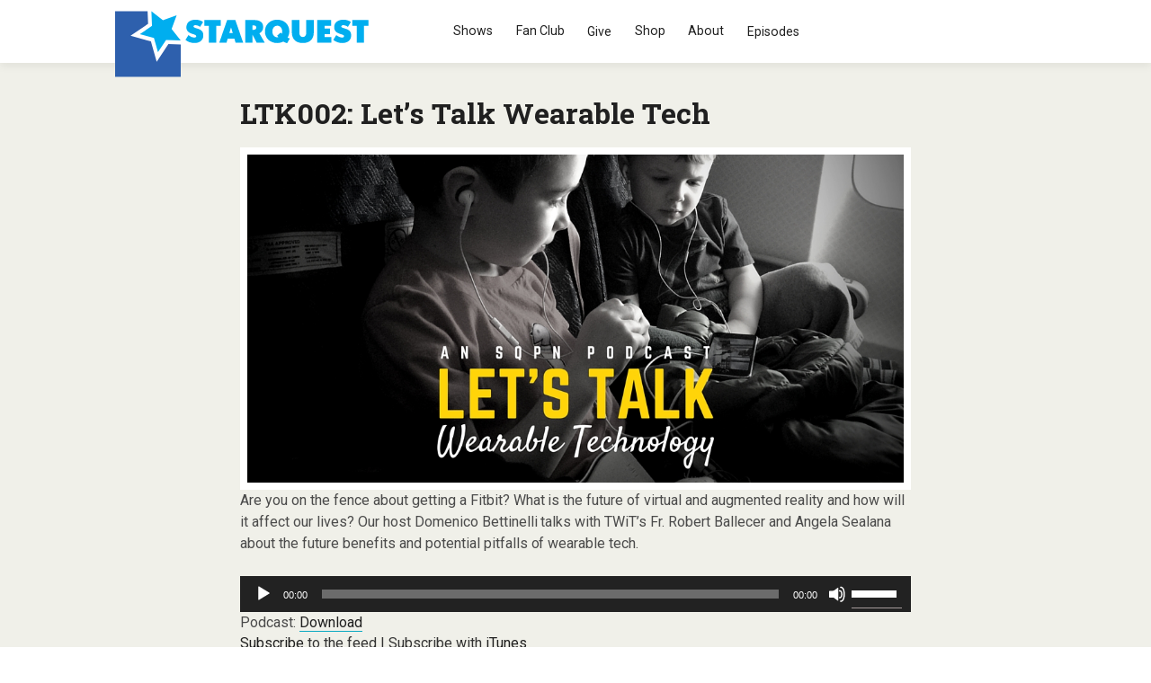

--- FILE ---
content_type: text/html; charset=UTF-8
request_url: https://sqpn.com/2016/03/lets-talk-wearable-technology/
body_size: 21350
content:
<!doctype html>
<!-- paulirish.com/2008/conditional-stylesheets-vs-css-hacks-answer-neither/ -->
<!--[if lt IE 7]> <html class="no-js lt-ie9 lt-ie8 lt-ie7" lang="en-US" xmlns:og="http://opengraphprotocol.org/schema/" xmlns:fb="http://www.facebook.com/2008/fbml"> <![endif]-->
<!--[if IE 7]>    <html class="no-js lt-ie9 lt-ie8" lang="en-US" xmlns:og="http://opengraphprotocol.org/schema/" xmlns:fb="http://www.facebook.com/2008/fbml"> <![endif]-->
<!--[if IE 8]>    <html class="no-js lt-ie9" lang="en-US" xmlns:og="http://opengraphprotocol.org/schema/" xmlns:fb="http://www.facebook.com/2008/fbml"> <![endif]-->
<!-- Consider adding a manifest.appcache: h5bp.com/d/Offline -->
<!--[if gt IE 8]><!--> <html class="no-js" lang="en-US" xmlns:og="http://opengraphprotocol.org/schema/" xmlns:fb="http://www.facebook.com/2008/fbml"> <!--<![endif]-->


<head>
	<meta charset="UTF-8" />
	<!-- Always force latest IE rendering engine (even in intranet) & Chrome Frame -->
	<meta http-equiv="X-UA-Compatible" content="IE=edge,chrome=1">
<!-- moved to functions <link rel="stylesheet" href="https://maxcdn.bootstrapcdn.com/font-awesome/4.5.0/css/font-awesome.min.css">-->
	<meta http-equiv="cleartype" content="on">

   <!--favicon multiple platforms (realfavicongenerator.net) -->
   <link rel="apple-touch-icon" sizes="180x180" href="/apple-touch-icon.png">
<link rel="icon" type="image/png" sizes="32x32" href="/favicon-32x32.png">
<link rel="icon" type="image/png" sizes="16x16" href="/favicon-16x16.png">
<link rel="manifest" href="/site.webmanifest">
<link rel="mask-icon" href="/safari-pinned-tab.svg" color="#00adde">
<meta name="msapplication-TileColor" content="#2d89ef">
<meta name="theme-color" content="#ffffff">

	<!-- Responsive and mobile friendly stuff -->
	<meta name="HandheldFriendly" content="True">
	<meta name="MobileOptimized" content="320">
	<meta name="viewport" content="width=device-width, initial-scale=1">
    <!-- SET GOOGLE FONT -->
	<link rel="preconnect" href="https://fonts.googleapis.com">
<link rel="preconnect" href="https://fonts.gstatic.com" crossorigin>
<link href="https://fonts.googleapis.com/css2?family=Roboto+Slab:wght@100..900&family=Roboto:ital,wght@0,100;0,300;0,400;0,500;0,700;0,900;1,100;1,300;1,400;1,500;1,700;1,900&display=swap" rel="stylesheet">

	<link rel="profile" href="https://gmpg.org/xfn/11" />
	<link rel="pingback" href="https://sqpn.com/xmlrpc.php" />

	<meta name='robots' content='index, follow, max-image-preview:large, max-snippet:-1, max-video-preview:-1' />
<script>window.wc = window.wc || {}; if (typeof window.wc.blocksCheckout === 'undefined') { window.wc.blocksCheckout = { extensionCartUpdate: function(){ /* noop */ } }; }</script>

	<!-- This site is optimized with the Yoast SEO plugin v26.8 - https://yoast.com/product/yoast-seo-wordpress/ -->
	<title>LTK002: Let&#039;s Talk Wearable Tech</title>
	<meta name="description" content="Are you on the fence about getting a Fitbit? What is the future of virtual and augmented reality and how will it affect our lives?" />
	<link rel="canonical" href="https://www.sqpn.com/2016/03/lets-talk-wearable-technology/" />
	<meta property="og:locale" content="en_US" />
	<meta property="og:type" content="article" />
	<meta property="og:title" content="Let&#039;s Talk Wearable Tech" />
	<meta property="og:description" content="Are you on the fence about getting a Fitbit? What is the future of virtual and augmented reality and how will it affect our lives? Our host Domenico Bettinelli talks with TWiT&#039;s Fr. Robert Ballecer and Angela Sealana about the future benefits and potential pitfalls of wearable tech." />
	<meta property="og:url" content="https://www.sqpn.com/2016/03/lets-talk-wearable-technology/" />
	<meta property="og:site_name" content="StarQuest Media" />
	<meta property="article:publisher" content="https://www.facebook.com/pages/SQPN/26120051568" />
	<meta property="article:author" content="http://www.facebook.com/domenicobettinelli" />
	<meta property="article:published_time" content="2016-03-12T14:04:01+00:00" />
	<meta property="article:modified_time" content="2016-03-12T15:35:26+00:00" />
	<meta name="author" content="Domenico" />
	<meta name="twitter:card" content="summary_large_image" />
	<meta name="twitter:title" content="Let&#039;s Talk Wearable Tech" />
	<meta name="twitter:description" content="Are you on the fence about getting a Fitbit? What is the future of virtual and augmented reality and how will it affect our lives? Our host Domenico Bettinelli talks with TWiT&#039;s Fr. Robert Ballecer and Angela Sealana about the future benefits and potential pitfalls of wearable tech." />
	<meta name="twitter:image" content="http://sqpn.com/wp-content/uploads/2016/03/LTK002_WPFB.jpg" />
	<meta name="twitter:creator" content="@http://www.twitter.com/bettnet" />
	<meta name="twitter:site" content="@sqpn" />
	<meta name="twitter:label1" content="Written by" />
	<meta name="twitter:data1" content="Domenico" />
	<script type="application/ld+json" class="yoast-schema-graph">{"@context":"https://schema.org","@graph":[{"@type":"Article","@id":"https://www.sqpn.com/2016/03/lets-talk-wearable-technology/#article","isPartOf":{"@id":"https://www.sqpn.com/2016/03/lets-talk-wearable-technology/"},"author":{"name":"Domenico","@id":"https://sqpn.com/#/schema/person/f00d6aa835612b51586d70ea379625e2"},"headline":"LTK002: Let&#8217;s Talk Wearable Tech","datePublished":"2016-03-12T14:04:01+00:00","dateModified":"2016-03-12T15:35:26+00:00","mainEntityOfPage":{"@id":"https://www.sqpn.com/2016/03/lets-talk-wearable-technology/"},"wordCount":104,"image":{"@id":"https://www.sqpn.com/2016/03/lets-talk-wearable-technology/#primaryimage"},"thumbnailUrl":"https://sqpn.com/wp-content/uploads/2016/03/LTK002_TWITTERFB.jpg","articleSection":["Let's Talk"],"inLanguage":"en-US"},{"@type":"WebPage","@id":"https://www.sqpn.com/2016/03/lets-talk-wearable-technology/","url":"https://www.sqpn.com/2016/03/lets-talk-wearable-technology/","name":"LTK002: Let's Talk Wearable Tech","isPartOf":{"@id":"https://sqpn.com/#website"},"primaryImageOfPage":{"@id":"https://www.sqpn.com/2016/03/lets-talk-wearable-technology/#primaryimage"},"image":{"@id":"https://www.sqpn.com/2016/03/lets-talk-wearable-technology/#primaryimage"},"thumbnailUrl":"https://sqpn.com/wp-content/uploads/2016/03/LTK002_TWITTERFB.jpg","datePublished":"2016-03-12T14:04:01+00:00","dateModified":"2016-03-12T15:35:26+00:00","author":{"@id":"https://sqpn.com/#/schema/person/f00d6aa835612b51586d70ea379625e2"},"description":"Are you on the fence about getting a Fitbit? What is the future of virtual and augmented reality and how will it affect our lives?","breadcrumb":{"@id":"https://www.sqpn.com/2016/03/lets-talk-wearable-technology/#breadcrumb"},"inLanguage":"en-US","potentialAction":[{"@type":"ReadAction","target":["https://www.sqpn.com/2016/03/lets-talk-wearable-technology/"]}]},{"@type":"ImageObject","inLanguage":"en-US","@id":"https://www.sqpn.com/2016/03/lets-talk-wearable-technology/#primaryimage","url":"https://sqpn.com/wp-content/uploads/2016/03/LTK002_TWITTERFB.jpg","contentUrl":"https://sqpn.com/wp-content/uploads/2016/03/LTK002_TWITTERFB.jpg","width":1024,"height":512},{"@type":"BreadcrumbList","@id":"https://www.sqpn.com/2016/03/lets-talk-wearable-technology/#breadcrumb","itemListElement":[{"@type":"ListItem","position":1,"name":"Home","item":"https://sqpn.com/"},{"@type":"ListItem","position":2,"name":"Podcast Archives","item":"https://sqpn.com/episode-archive/"},{"@type":"ListItem","position":3,"name":"LTK002: Let&#8217;s Talk Wearable Tech"}]},{"@type":"WebSite","@id":"https://sqpn.com/#website","url":"https://sqpn.com/","name":"StarQuest Media","description":"Leading the Way","potentialAction":[{"@type":"SearchAction","target":{"@type":"EntryPoint","urlTemplate":"https://sqpn.com/?s={search_term_string}"},"query-input":{"@type":"PropertyValueSpecification","valueRequired":true,"valueName":"search_term_string"}}],"inLanguage":"en-US"},{"@type":"Person","@id":"https://sqpn.com/#/schema/person/f00d6aa835612b51586d70ea379625e2","name":"Domenico","image":{"@type":"ImageObject","inLanguage":"en-US","@id":"https://sqpn.com/#/schema/person/image/","url":"https://secure.gravatar.com/avatar/2f55cf7628f0ec4fbbc73d1db7685a36c20f8e34b37884e60a2ef0562971a80b?s=96&d=wavatar&r=g","contentUrl":"https://secure.gravatar.com/avatar/2f55cf7628f0ec4fbbc73d1db7685a36c20f8e34b37884e60a2ef0562971a80b?s=96&d=wavatar&r=g","caption":"Domenico"},"sameAs":["http://www.facebook.com/domenicobettinelli","https://x.com/http://www.twitter.com/bettnet"]}]}</script>
	<!-- / Yoast SEO plugin. -->


<link rel="alternate" title="oEmbed (JSON)" type="application/json+oembed" href="https://sqpn.com/wp-json/oembed/1.0/embed?url=https%3A%2F%2Fsqpn.com%2F2016%2F03%2Flets-talk-wearable-technology%2F" />
<link rel="alternate" title="oEmbed (XML)" type="text/xml+oembed" href="https://sqpn.com/wp-json/oembed/1.0/embed?url=https%3A%2F%2Fsqpn.com%2F2016%2F03%2Flets-talk-wearable-technology%2F&#038;format=xml" />
<meta property="og:site_name" content="StarQuest Media"/><meta property="og:title" content="LTK002: Let&#8217;s Talk Wearable Tech"/><meta property="og:type" content="article"/><meta property="og:url" content="https://sqpn.com/2016/03/lets-talk-wearable-technology/"/><meta property="og:image" content="https://sqpn.com/wp-content/uploads/2016/03/LTK002_TWITTERFB-1024x512.jpg"/><meta property="og:image:width" content="1024"/><meta property="og:image:height" content="512"/><style type="text/css">
.powerpress_player .wp-audio-shortcode { max-width: 770px; }
</style>
<style id='wp-img-auto-sizes-contain-inline-css' type='text/css'>
img:is([sizes=auto i],[sizes^="auto," i]){contain-intrinsic-size:3000px 1500px}
/*# sourceURL=wp-img-auto-sizes-contain-inline-css */
</style>
<link rel='stylesheet' id='wc_shortcode_block-css' href='https://sqpn.com/wp-content/plugins/donation-for-woocommerce/assets/js/gutenberg_shortcode_block/build/style-index.css?ver=6.9' type='text/css' media='all' />
<link rel='stylesheet' id='wpra-lightbox-css' href='https://sqpn.com/wp-content/plugins/wp-rss-aggregator/core/css/jquery-colorbox.css?ver=1.4.33' type='text/css' media='all' />
<style id='wp-emoji-styles-inline-css' type='text/css'>

	img.wp-smiley, img.emoji {
		display: inline !important;
		border: none !important;
		box-shadow: none !important;
		height: 1em !important;
		width: 1em !important;
		margin: 0 0.07em !important;
		vertical-align: -0.1em !important;
		background: none !important;
		padding: 0 !important;
	}
/*# sourceURL=wp-emoji-styles-inline-css */
</style>
<link rel='stylesheet' id='wp-block-library-css' href='https://sqpn.com/wp-includes/css/dist/block-library/style.min.css?ver=6.9' type='text/css' media='all' />
<style id='wp-block-heading-inline-css' type='text/css'>
h1:where(.wp-block-heading).has-background,h2:where(.wp-block-heading).has-background,h3:where(.wp-block-heading).has-background,h4:where(.wp-block-heading).has-background,h5:where(.wp-block-heading).has-background,h6:where(.wp-block-heading).has-background{padding:1.25em 2.375em}h1.has-text-align-left[style*=writing-mode]:where([style*=vertical-lr]),h1.has-text-align-right[style*=writing-mode]:where([style*=vertical-rl]),h2.has-text-align-left[style*=writing-mode]:where([style*=vertical-lr]),h2.has-text-align-right[style*=writing-mode]:where([style*=vertical-rl]),h3.has-text-align-left[style*=writing-mode]:where([style*=vertical-lr]),h3.has-text-align-right[style*=writing-mode]:where([style*=vertical-rl]),h4.has-text-align-left[style*=writing-mode]:where([style*=vertical-lr]),h4.has-text-align-right[style*=writing-mode]:where([style*=vertical-rl]),h5.has-text-align-left[style*=writing-mode]:where([style*=vertical-lr]),h5.has-text-align-right[style*=writing-mode]:where([style*=vertical-rl]),h6.has-text-align-left[style*=writing-mode]:where([style*=vertical-lr]),h6.has-text-align-right[style*=writing-mode]:where([style*=vertical-rl]){rotate:180deg}
/*# sourceURL=https://sqpn.com/wp-includes/blocks/heading/style.min.css */
</style>
<style id='wp-block-search-inline-css' type='text/css'>
.wp-block-search__button{margin-left:10px;word-break:normal}.wp-block-search__button.has-icon{line-height:0}.wp-block-search__button svg{height:1.25em;min-height:24px;min-width:24px;width:1.25em;fill:currentColor;vertical-align:text-bottom}:where(.wp-block-search__button){border:1px solid #ccc;padding:6px 10px}.wp-block-search__inside-wrapper{display:flex;flex:auto;flex-wrap:nowrap;max-width:100%}.wp-block-search__label{width:100%}.wp-block-search.wp-block-search__button-only .wp-block-search__button{box-sizing:border-box;display:flex;flex-shrink:0;justify-content:center;margin-left:0;max-width:100%}.wp-block-search.wp-block-search__button-only .wp-block-search__inside-wrapper{min-width:0!important;transition-property:width}.wp-block-search.wp-block-search__button-only .wp-block-search__input{flex-basis:100%;transition-duration:.3s}.wp-block-search.wp-block-search__button-only.wp-block-search__searchfield-hidden,.wp-block-search.wp-block-search__button-only.wp-block-search__searchfield-hidden .wp-block-search__inside-wrapper{overflow:hidden}.wp-block-search.wp-block-search__button-only.wp-block-search__searchfield-hidden .wp-block-search__input{border-left-width:0!important;border-right-width:0!important;flex-basis:0;flex-grow:0;margin:0;min-width:0!important;padding-left:0!important;padding-right:0!important;width:0!important}:where(.wp-block-search__input){appearance:none;border:1px solid #949494;flex-grow:1;font-family:inherit;font-size:inherit;font-style:inherit;font-weight:inherit;letter-spacing:inherit;line-height:inherit;margin-left:0;margin-right:0;min-width:3rem;padding:8px;text-decoration:unset!important;text-transform:inherit}:where(.wp-block-search__button-inside .wp-block-search__inside-wrapper){background-color:#fff;border:1px solid #949494;box-sizing:border-box;padding:4px}:where(.wp-block-search__button-inside .wp-block-search__inside-wrapper) .wp-block-search__input{border:none;border-radius:0;padding:0 4px}:where(.wp-block-search__button-inside .wp-block-search__inside-wrapper) .wp-block-search__input:focus{outline:none}:where(.wp-block-search__button-inside .wp-block-search__inside-wrapper) :where(.wp-block-search__button){padding:4px 8px}.wp-block-search.aligncenter .wp-block-search__inside-wrapper{margin:auto}.wp-block[data-align=right] .wp-block-search.wp-block-search__button-only .wp-block-search__inside-wrapper{float:right}
/*# sourceURL=https://sqpn.com/wp-includes/blocks/search/style.min.css */
</style>
<style id='wp-block-group-inline-css' type='text/css'>
.wp-block-group{box-sizing:border-box}:where(.wp-block-group.wp-block-group-is-layout-constrained){position:relative}
/*# sourceURL=https://sqpn.com/wp-includes/blocks/group/style.min.css */
</style>
<style id='wp-block-paragraph-inline-css' type='text/css'>
.is-small-text{font-size:.875em}.is-regular-text{font-size:1em}.is-large-text{font-size:2.25em}.is-larger-text{font-size:3em}.has-drop-cap:not(:focus):first-letter{float:left;font-size:8.4em;font-style:normal;font-weight:100;line-height:.68;margin:.05em .1em 0 0;text-transform:uppercase}body.rtl .has-drop-cap:not(:focus):first-letter{float:none;margin-left:.1em}p.has-drop-cap.has-background{overflow:hidden}:root :where(p.has-background){padding:1.25em 2.375em}:where(p.has-text-color:not(.has-link-color)) a{color:inherit}p.has-text-align-left[style*="writing-mode:vertical-lr"],p.has-text-align-right[style*="writing-mode:vertical-rl"]{rotate:180deg}
/*# sourceURL=https://sqpn.com/wp-includes/blocks/paragraph/style.min.css */
</style>
<link rel='stylesheet' id='wc-blocks-style-css' href='https://sqpn.com/wp-content/plugins/woocommerce/assets/client/blocks/wc-blocks.css?ver=wc-10.4.3' type='text/css' media='all' />
<style id='global-styles-inline-css' type='text/css'>
:root{--wp--preset--aspect-ratio--square: 1;--wp--preset--aspect-ratio--4-3: 4/3;--wp--preset--aspect-ratio--3-4: 3/4;--wp--preset--aspect-ratio--3-2: 3/2;--wp--preset--aspect-ratio--2-3: 2/3;--wp--preset--aspect-ratio--16-9: 16/9;--wp--preset--aspect-ratio--9-16: 9/16;--wp--preset--color--black: #000000;--wp--preset--color--cyan-bluish-gray: #abb8c3;--wp--preset--color--white: #ffffff;--wp--preset--color--pale-pink: #f78da7;--wp--preset--color--vivid-red: #cf2e2e;--wp--preset--color--luminous-vivid-orange: #ff6900;--wp--preset--color--luminous-vivid-amber: #fcb900;--wp--preset--color--light-green-cyan: #7bdcb5;--wp--preset--color--vivid-green-cyan: #00d084;--wp--preset--color--pale-cyan-blue: #8ed1fc;--wp--preset--color--vivid-cyan-blue: #0693e3;--wp--preset--color--vivid-purple: #9b51e0;--wp--preset--gradient--vivid-cyan-blue-to-vivid-purple: linear-gradient(135deg,rgb(6,147,227) 0%,rgb(155,81,224) 100%);--wp--preset--gradient--light-green-cyan-to-vivid-green-cyan: linear-gradient(135deg,rgb(122,220,180) 0%,rgb(0,208,130) 100%);--wp--preset--gradient--luminous-vivid-amber-to-luminous-vivid-orange: linear-gradient(135deg,rgb(252,185,0) 0%,rgb(255,105,0) 100%);--wp--preset--gradient--luminous-vivid-orange-to-vivid-red: linear-gradient(135deg,rgb(255,105,0) 0%,rgb(207,46,46) 100%);--wp--preset--gradient--very-light-gray-to-cyan-bluish-gray: linear-gradient(135deg,rgb(238,238,238) 0%,rgb(169,184,195) 100%);--wp--preset--gradient--cool-to-warm-spectrum: linear-gradient(135deg,rgb(74,234,220) 0%,rgb(151,120,209) 20%,rgb(207,42,186) 40%,rgb(238,44,130) 60%,rgb(251,105,98) 80%,rgb(254,248,76) 100%);--wp--preset--gradient--blush-light-purple: linear-gradient(135deg,rgb(255,206,236) 0%,rgb(152,150,240) 100%);--wp--preset--gradient--blush-bordeaux: linear-gradient(135deg,rgb(254,205,165) 0%,rgb(254,45,45) 50%,rgb(107,0,62) 100%);--wp--preset--gradient--luminous-dusk: linear-gradient(135deg,rgb(255,203,112) 0%,rgb(199,81,192) 50%,rgb(65,88,208) 100%);--wp--preset--gradient--pale-ocean: linear-gradient(135deg,rgb(255,245,203) 0%,rgb(182,227,212) 50%,rgb(51,167,181) 100%);--wp--preset--gradient--electric-grass: linear-gradient(135deg,rgb(202,248,128) 0%,rgb(113,206,126) 100%);--wp--preset--gradient--midnight: linear-gradient(135deg,rgb(2,3,129) 0%,rgb(40,116,252) 100%);--wp--preset--font-size--small: 13px;--wp--preset--font-size--medium: 20px;--wp--preset--font-size--large: 36px;--wp--preset--font-size--x-large: 42px;--wp--preset--spacing--20: 0.44rem;--wp--preset--spacing--30: 0.67rem;--wp--preset--spacing--40: 1rem;--wp--preset--spacing--50: 1.5rem;--wp--preset--spacing--60: 2.25rem;--wp--preset--spacing--70: 3.38rem;--wp--preset--spacing--80: 5.06rem;--wp--preset--shadow--natural: 6px 6px 9px rgba(0, 0, 0, 0.2);--wp--preset--shadow--deep: 12px 12px 50px rgba(0, 0, 0, 0.4);--wp--preset--shadow--sharp: 6px 6px 0px rgba(0, 0, 0, 0.2);--wp--preset--shadow--outlined: 6px 6px 0px -3px rgb(255, 255, 255), 6px 6px rgb(0, 0, 0);--wp--preset--shadow--crisp: 6px 6px 0px rgb(0, 0, 0);}:where(.is-layout-flex){gap: 0.5em;}:where(.is-layout-grid){gap: 0.5em;}body .is-layout-flex{display: flex;}.is-layout-flex{flex-wrap: wrap;align-items: center;}.is-layout-flex > :is(*, div){margin: 0;}body .is-layout-grid{display: grid;}.is-layout-grid > :is(*, div){margin: 0;}:where(.wp-block-columns.is-layout-flex){gap: 2em;}:where(.wp-block-columns.is-layout-grid){gap: 2em;}:where(.wp-block-post-template.is-layout-flex){gap: 1.25em;}:where(.wp-block-post-template.is-layout-grid){gap: 1.25em;}.has-black-color{color: var(--wp--preset--color--black) !important;}.has-cyan-bluish-gray-color{color: var(--wp--preset--color--cyan-bluish-gray) !important;}.has-white-color{color: var(--wp--preset--color--white) !important;}.has-pale-pink-color{color: var(--wp--preset--color--pale-pink) !important;}.has-vivid-red-color{color: var(--wp--preset--color--vivid-red) !important;}.has-luminous-vivid-orange-color{color: var(--wp--preset--color--luminous-vivid-orange) !important;}.has-luminous-vivid-amber-color{color: var(--wp--preset--color--luminous-vivid-amber) !important;}.has-light-green-cyan-color{color: var(--wp--preset--color--light-green-cyan) !important;}.has-vivid-green-cyan-color{color: var(--wp--preset--color--vivid-green-cyan) !important;}.has-pale-cyan-blue-color{color: var(--wp--preset--color--pale-cyan-blue) !important;}.has-vivid-cyan-blue-color{color: var(--wp--preset--color--vivid-cyan-blue) !important;}.has-vivid-purple-color{color: var(--wp--preset--color--vivid-purple) !important;}.has-black-background-color{background-color: var(--wp--preset--color--black) !important;}.has-cyan-bluish-gray-background-color{background-color: var(--wp--preset--color--cyan-bluish-gray) !important;}.has-white-background-color{background-color: var(--wp--preset--color--white) !important;}.has-pale-pink-background-color{background-color: var(--wp--preset--color--pale-pink) !important;}.has-vivid-red-background-color{background-color: var(--wp--preset--color--vivid-red) !important;}.has-luminous-vivid-orange-background-color{background-color: var(--wp--preset--color--luminous-vivid-orange) !important;}.has-luminous-vivid-amber-background-color{background-color: var(--wp--preset--color--luminous-vivid-amber) !important;}.has-light-green-cyan-background-color{background-color: var(--wp--preset--color--light-green-cyan) !important;}.has-vivid-green-cyan-background-color{background-color: var(--wp--preset--color--vivid-green-cyan) !important;}.has-pale-cyan-blue-background-color{background-color: var(--wp--preset--color--pale-cyan-blue) !important;}.has-vivid-cyan-blue-background-color{background-color: var(--wp--preset--color--vivid-cyan-blue) !important;}.has-vivid-purple-background-color{background-color: var(--wp--preset--color--vivid-purple) !important;}.has-black-border-color{border-color: var(--wp--preset--color--black) !important;}.has-cyan-bluish-gray-border-color{border-color: var(--wp--preset--color--cyan-bluish-gray) !important;}.has-white-border-color{border-color: var(--wp--preset--color--white) !important;}.has-pale-pink-border-color{border-color: var(--wp--preset--color--pale-pink) !important;}.has-vivid-red-border-color{border-color: var(--wp--preset--color--vivid-red) !important;}.has-luminous-vivid-orange-border-color{border-color: var(--wp--preset--color--luminous-vivid-orange) !important;}.has-luminous-vivid-amber-border-color{border-color: var(--wp--preset--color--luminous-vivid-amber) !important;}.has-light-green-cyan-border-color{border-color: var(--wp--preset--color--light-green-cyan) !important;}.has-vivid-green-cyan-border-color{border-color: var(--wp--preset--color--vivid-green-cyan) !important;}.has-pale-cyan-blue-border-color{border-color: var(--wp--preset--color--pale-cyan-blue) !important;}.has-vivid-cyan-blue-border-color{border-color: var(--wp--preset--color--vivid-cyan-blue) !important;}.has-vivid-purple-border-color{border-color: var(--wp--preset--color--vivid-purple) !important;}.has-vivid-cyan-blue-to-vivid-purple-gradient-background{background: var(--wp--preset--gradient--vivid-cyan-blue-to-vivid-purple) !important;}.has-light-green-cyan-to-vivid-green-cyan-gradient-background{background: var(--wp--preset--gradient--light-green-cyan-to-vivid-green-cyan) !important;}.has-luminous-vivid-amber-to-luminous-vivid-orange-gradient-background{background: var(--wp--preset--gradient--luminous-vivid-amber-to-luminous-vivid-orange) !important;}.has-luminous-vivid-orange-to-vivid-red-gradient-background{background: var(--wp--preset--gradient--luminous-vivid-orange-to-vivid-red) !important;}.has-very-light-gray-to-cyan-bluish-gray-gradient-background{background: var(--wp--preset--gradient--very-light-gray-to-cyan-bluish-gray) !important;}.has-cool-to-warm-spectrum-gradient-background{background: var(--wp--preset--gradient--cool-to-warm-spectrum) !important;}.has-blush-light-purple-gradient-background{background: var(--wp--preset--gradient--blush-light-purple) !important;}.has-blush-bordeaux-gradient-background{background: var(--wp--preset--gradient--blush-bordeaux) !important;}.has-luminous-dusk-gradient-background{background: var(--wp--preset--gradient--luminous-dusk) !important;}.has-pale-ocean-gradient-background{background: var(--wp--preset--gradient--pale-ocean) !important;}.has-electric-grass-gradient-background{background: var(--wp--preset--gradient--electric-grass) !important;}.has-midnight-gradient-background{background: var(--wp--preset--gradient--midnight) !important;}.has-small-font-size{font-size: var(--wp--preset--font-size--small) !important;}.has-medium-font-size{font-size: var(--wp--preset--font-size--medium) !important;}.has-large-font-size{font-size: var(--wp--preset--font-size--large) !important;}.has-x-large-font-size{font-size: var(--wp--preset--font-size--x-large) !important;}
/*# sourceURL=global-styles-inline-css */
</style>

<style id='classic-theme-styles-inline-css' type='text/css'>
/*! This file is auto-generated */
.wp-block-button__link{color:#fff;background-color:#32373c;border-radius:9999px;box-shadow:none;text-decoration:none;padding:calc(.667em + 2px) calc(1.333em + 2px);font-size:1.125em}.wp-block-file__button{background:#32373c;color:#fff;text-decoration:none}
/*# sourceURL=/wp-includes/css/classic-themes.min.css */
</style>
<link rel='stylesheet' id='awsm-team-css-css' href='https://sqpn.com/wp-content/plugins/awsm-team-pro/css/team.min.css?ver=1.11.2' type='text/css' media='all' />
<link rel='stylesheet' id='trustseal_style-css' href='https://sqpn.com/wp-content/plugins/donation-for-woocommerce/assets/css/user-wc-donation-form.css?ver=3.9.8&#038;t=21012026103255' type='text/css' media='all' />
<link rel='stylesheet' id='secondline-psb-subscribe-button-styles-css' href='https://sqpn.com/wp-content/plugins/podcast-subscribe-buttons/assets/css/secondline-psb-styles.css?ver=6.9' type='text/css' media='all' />
<link rel='stylesheet' id='woocommerce-layout-css' href='https://sqpn.com/wp-content/plugins/woocommerce/assets/css/woocommerce-layout.css?ver=10.4.3' type='text/css' media='all' />
<link rel='stylesheet' id='woocommerce-smallscreen-css' href='https://sqpn.com/wp-content/plugins/woocommerce/assets/css/woocommerce-smallscreen.css?ver=10.4.3' type='text/css' media='only screen and (max-width: 768px)' />
<link rel='stylesheet' id='woocommerce-general-css' href='https://sqpn.com/wp-content/plugins/woocommerce/assets/css/woocommerce.css?ver=10.4.3' type='text/css' media='all' />
<style id='woocommerce-inline-inline-css' type='text/css'>
.woocommerce form .form-row .required { visibility: visible; }
/*# sourceURL=woocommerce-inline-inline-css */
</style>
<link rel='stylesheet' id='normalize-css' href='https://sqpn.com/wp-content/themes/dandysite24/css/normalize.css?ver=3.0.2' type='text/css' media='all' />
<link rel='stylesheet' id='gridsystem-css' href='https://sqpn.com/wp-content/themes/dandysite24/css/grid.css?ver=1.0.0' type='text/css' media='all' />
<link rel='stylesheet' id='style-css' href='https://sqpn.com/wp-content/themes/dandysite24/style.css?ver=1720620416' type='text/css' media='' />
<link rel='stylesheet' id='tablepress-default-css' href='https://sqpn.com/wp-content/tablepress-combined.min.css?ver=76' type='text/css' media='all' />
<link rel='stylesheet' id='tablepress-datatables-buttons-css' href='https://sqpn.com/wp-content/plugins/tablepress-premium/modules/css/build/datatables.buttons.css?ver=3.2.6' type='text/css' media='all' />
<link rel='stylesheet' id='tablepress-datatables-columnfilterwidgets-css' href='https://sqpn.com/wp-content/plugins/tablepress-premium/modules/css/build/datatables.columnfilterwidgets.css?ver=3.2.6' type='text/css' media='all' />
<link rel='stylesheet' id='tablepress-datatables-fixedheader-css' href='https://sqpn.com/wp-content/plugins/tablepress-premium/modules/css/build/datatables.fixedheader.css?ver=3.2.6' type='text/css' media='all' />
<link rel='stylesheet' id='tablepress-datatables-fixedcolumns-css' href='https://sqpn.com/wp-content/plugins/tablepress-premium/modules/css/build/datatables.fixedcolumns.css?ver=3.2.6' type='text/css' media='all' />
<link rel='stylesheet' id='tablepress-datatables-scroll-buttons-css' href='https://sqpn.com/wp-content/plugins/tablepress-premium/modules/css/build/datatables.scroll-buttons.css?ver=3.2.6' type='text/css' media='all' />
<link rel='stylesheet' id='tablepress-responsive-tables-css' href='https://sqpn.com/wp-content/plugins/tablepress-premium/modules/css/build/responsive-tables.css?ver=3.2.6' type='text/css' media='all' />
<link rel='stylesheet' id='plugin-styles-css' href='https://sqpn.com/wp-content/plugins/ds-theme-customisations-master/custom/dsstyle.css?ver=1739816925' type='text/css' media='all' />
<script type="text/javascript" src="https://sqpn.com/wp-includes/js/jquery/jquery.min.js?ver=3.7.1" id="jquery-core-js"></script>
<script type="text/javascript" src="https://sqpn.com/wp-includes/js/jquery/jquery-migrate.min.js?ver=3.4.1" id="jquery-migrate-js"></script>
<script type="text/javascript" src="https://sqpn.com/wp-content/plugins/woocommerce/assets/js/jquery-blockui/jquery.blockUI.min.js?ver=2.7.0-wc.10.4.3" id="wc-jquery-blockui-js" defer="defer" data-wp-strategy="defer"></script>
<script type="text/javascript" id="wc-add-to-cart-js-extra">
/* <![CDATA[ */
var wc_add_to_cart_params = {"ajax_url":"/wp-admin/admin-ajax.php","wc_ajax_url":"/?wc-ajax=%%endpoint%%","i18n_view_cart":"View cart","cart_url":"https://sqpn.com/archive/cart/","is_cart":"","cart_redirect_after_add":"no"};
//# sourceURL=wc-add-to-cart-js-extra
/* ]]> */
</script>
<script type="text/javascript" src="https://sqpn.com/wp-content/plugins/woocommerce/assets/js/frontend/add-to-cart.min.js?ver=10.4.3" id="wc-add-to-cart-js" defer="defer" data-wp-strategy="defer"></script>
<script type="text/javascript" src="https://sqpn.com/wp-content/plugins/woocommerce/assets/js/js-cookie/js.cookie.min.js?ver=2.1.4-wc.10.4.3" id="wc-js-cookie-js" defer="defer" data-wp-strategy="defer"></script>
<script type="text/javascript" id="woocommerce-js-extra">
/* <![CDATA[ */
var woocommerce_params = {"ajax_url":"/wp-admin/admin-ajax.php","wc_ajax_url":"/?wc-ajax=%%endpoint%%","i18n_password_show":"Show password","i18n_password_hide":"Hide password"};
//# sourceURL=woocommerce-js-extra
/* ]]> */
</script>
<script type="text/javascript" src="https://sqpn.com/wp-content/plugins/woocommerce/assets/js/frontend/woocommerce.min.js?ver=10.4.3" id="woocommerce-js" defer="defer" data-wp-strategy="defer"></script>
<script type="text/javascript" id="WCPAY_ASSETS-js-extra">
/* <![CDATA[ */
var wcpayAssets = {"url":"https://sqpn.com/wp-content/plugins/woocommerce-payments/dist/"};
//# sourceURL=WCPAY_ASSETS-js-extra
/* ]]> */
</script>
<script type="text/javascript" src="https://sqpn.com/wp-content/themes/dandysite24/js/modernizr-2.8.3-min.js?ver=2.8.3" id="modernizr-js"></script>
<link rel="https://api.w.org/" href="https://sqpn.com/wp-json/" /><link rel="alternate" title="JSON" type="application/json" href="https://sqpn.com/wp-json/wp/v2/posts/20351" /><link rel="EditURI" type="application/rsd+xml" title="RSD" href="https://sqpn.com/xmlrpc.php?rsd" />
<meta name="generator" content="WordPress 6.9" />
<meta name="generator" content="WooCommerce 10.4.3" />
<link rel='shortlink' href='https://sqpn.com/?p=20351' />
<style type="text/css">.aawp .aawp-tb__row--highlight{background-color:#256aaf;}.aawp .aawp-tb__row--highlight{color:#fff;}.aawp .aawp-tb__row--highlight a{color:#fff;}</style><style type="text/css">
.feedzy-rss-link-icon:after {
	content: url("https://sqpn.com/wp-content/plugins/feedzy-rss-feeds/img/external-link.png");
	margin-left: 3px;
}
</style>
		            <script type="text/javascript"><!--
                                function powerpress_pinw(pinw_url){window.open(pinw_url, 'PowerPressPlayer','toolbar=0,status=0,resizable=1,width=460,height=320');	return false;}
                //-->

                // tabnab protection
                window.addEventListener('load', function () {
                    // make all links have rel="noopener noreferrer"
                    document.querySelectorAll('a[target="_blank"]').forEach(link => {
                        link.setAttribute('rel', 'noopener noreferrer');
                    });
                });
            </script>
            
<style>

.smallprint { text-align: center; }
</style>
	<noscript><style>.woocommerce-product-gallery{ opacity: 1 !important; }</style></noscript>
	<link rel='stylesheet' id='mediaelement-css' href='https://sqpn.com/wp-includes/js/mediaelement/mediaelementplayer-legacy.min.css?ver=4.2.17' type='text/css' media='all' />
<link rel='stylesheet' id='wp-mediaelement-css' href='https://sqpn.com/wp-includes/js/mediaelement/wp-mediaelement.min.css?ver=6.9' type='text/css' media='all' />
<meta name="generator" content="WP Rocket 3.20.3" data-wpr-features="wpr_preload_links wpr_desktop" /></head>

<body class="wp-singular post-template-default single single-post postid-20351 single-format-standard wp-theme-dandysite24 theme-dandysite24 aawp-custom woocommerce-no-js lets-talk-wearable-technology tech">
<div data-rocket-location-hash="7b43161f89e6fabb362dd2898992b29d" id="paddingtop"></div>
<div data-rocket-location-hash="684e3704260ebe55f7a671ebfd3d2086" id="wrapper" class="hfeed site">

 <a href="#section2" class="header-down-arrow" >

<svg fill="#000000" width="24px" height="24px" viewBox="0 0 24 24" xmlns="http://www.w3.org/2000/svg"><path d="m18.707 12.707-1.414-1.414L13 15.586V6h-2v9.586l-4.293-4.293-1.414 1.414L12 19.414z"/></svg>

</a>	

	<div data-rocket-location-hash="aa275c5261710112280e145fcf64e883" id="headercontainer">
	
		<header data-rocket-location-hash="99bebab91b936e7e6cbad3e4b5d3704b" id="masthead" class="site-size site-header row closed whitemode" role="banner">
	   
		
			<a href="https://sqpn.com/" title="StarQuest Media" rel="home">		</a>

			<div class="flexcontainer col grid_12_of_12 site-title ">

                  	            <h1>
                    <a href="https://sqpn.com/" title="StarQuest Media" rel="home">
						<svg id="square" version="1.1" xmlns="http://www.w3.org/2000/svg" xmlns:xlink="http://www.w3.org/1999/xlink" xmlns:a="http://ns.adobe.com/AdobeSVGViewerExtensions/3.0/" x="0px" y="0px" width="231px" height="231px" viewBox="0 0 231 231" enable-background="new 0 0 231 231" xml:space="preserve" style="">
<defs>
</defs>
<rect x="128.134" y="116.364" fill="#FFFFFF" width="59.397" height="62.229"></rect>
<polygon fill="#2E60AD" points="187.611,115.795 146.371,177.751 126.013,106.163 54.346,86.087 116.138,44.603 114.307,0 0,0 
    0,231.035 231.035,231.035 231.035,117.406 "></polygon>
<polygon class="elem" fill="#00AEEF" points="127.769,0.195 168.318,32.019 216.645,14.092 198.91,62.491 230.892,102.914 179.382,101.001 
    150.821,143.911 136.722,94.332 87.088,80.428 129.884,51.698 "></polygon>
</svg>
<svg id="starquest" data-name="Layer 1" xmlns="http://www.w3.org/2000/svg" version="1.1" viewBox="0 0 1224 313.33" preserveAspectRatio="xMidYMid meet" style="width: 100%; height: 100%; display: block;">
  <defs>
    <style>
      .cls-1 {
        fill: #2e60ad;
        stroke-width: 0px;
      }
    </style>
  </defs>
  <path class="cls-1" d="M87.24,230.49c-23.49,0-43.82-8.49-57.24-20.13l19.15-30.6c13.42,10.66,25.07,15.59,37.5,15.59,6.91,0,11.84-2.96,11.84-7.9,0-6.91-5.53-9.47-23.09-14.8-26.25-8.09-39.48-19.34-39.48-43.03,0-31.19,24.48-47.97,59.41-47.97,18.75,0,37.11,6.91,46.78,14.61l-18.95,31.38c-9.87-7.11-18.95-10.86-29.61-10.86-9.08,0-12.44,3.95-12.44,8.09,0,4.54,3.36,7.3,22.3,12.83,26.06,7.5,40.27,17.57,40.27,44.61,0,28.82-21.71,48.16-56.45,48.16Z"/>
  <path class="cls-1" d="M225.22,120.74v107.38h-46.19v-107.38h-28.62v-36.71h103.43v36.71h-28.62Z"/>
  <path class="cls-1" d="M348.78,228.12l-7.7-26.25h-42.24l-7.7,26.25h-45.99l49.94-144.09h52.11l49.94,144.09h-48.36ZM319.97,130.61l-10.86,36.52h21.71l-10.86-36.52Z"/>
  <path class="cls-1" d="M482.81,228.12l-26.45-51.12v51.12h-46.58V84.03h60.2c34.15,0,54.48,15.59,54.48,44.41,0,19.15-10.07,33.75-24.48,40.07l34.35,59.61h-51.52ZM463.66,118.37h-7.7v27.63h7.7c11.25,0,16.78-4.74,16.78-14.01,0-10.07-5.92-13.62-16.78-13.62Z"/>
  <path class="cls-1" d="M676.65,231.67c-7.7-1.97-15.99-5.72-24.08-10.66-11.45,6.12-24.87,9.47-39.68,9.47-45.2,0-77.38-31.19-77.38-74.22s32.57-74.61,77.77-74.61,77.38,31.19,77.38,74.22c0,15.2-4.15,29.02-11.45,40.46,5.33,2.37,10.46,3.95,15.2,4.74l-17.76,30.6ZM613.88,119.95c-18.16,0-31.19,15.59-31.19,36.91s13.42,37.31,31.58,37.31c2.37,0,4.54-.2,6.51-.79-2.96-3.55-5.33-7.3-6.91-10.66l22.5-19.54c1.78,2.96,4.15,5.92,6.71,8.88,1.58-4.54,2.37-9.47,2.37-14.8,0-21.32-13.42-37.31-31.58-37.31Z"/>
  <path class="cls-1" d="M776.52,230.49c-39.87,0-69.88-20.53-69.88-68.69v-77.77h48.16v82.71c0,15.59,8.29,25.46,21.71,25.46s21.71-9.87,21.71-25.46v-82.71h48.16v77.77c0,48.16-30,68.69-69.87,68.69Z"/>
  <path class="cls-1" d="M868.31,228.12V84.03h88.03v36.32h-41.85v17.96h35.14v35.92h-35.14v17.57h43.82v36.32h-90.01Z"/>
  <path class="cls-1" d="M1027.4,230.49c-23.49,0-43.82-8.49-57.24-20.13l19.15-30.6c13.42,10.66,25.07,15.59,37.5,15.59,6.91,0,11.84-2.96,11.84-7.9,0-6.91-5.53-9.47-23.09-14.8-26.25-8.09-39.48-19.34-39.48-43.03,0-31.19,24.48-47.97,59.41-47.97,18.75,0,37.11,6.91,46.78,14.61l-18.95,31.38c-9.87-7.11-18.95-10.86-29.61-10.86-9.08,0-12.44,3.95-12.44,8.09,0,4.54,3.36,7.3,22.31,12.83,26.06,7.5,40.27,17.57,40.27,44.61,0,28.82-21.71,48.16-56.45,48.16Z"/>
  <path class="cls-1" d="M1165.38,120.74v107.38h-46.19v-107.38h-28.62v-36.71h103.43v36.71h-28.62Z"/>
</svg>


                    
						
					</a>
				</h1>
                 
             


				
				<!-- hamburger menu -->
				<div class="menucont">
				
								<input id="burger" type="checkbox"  />
								<label for="burger">
					<span></span>
					<span></span>
					<span></span>
				</label>
				<div id="burgerbox"></div>	
				<nav id="site-navigation" class="main-navigation" role="navigation">
					<h3 class="menu-toggle assistive-text">Menu</h3>
					<div class="assistive-text skip-link"><a href="#primary" title="Skip to content">Skip to content</a></div>
					

					<div class="menu-main-menu-container"><ul id="menu-main-menu" class="nav-menu"><li alt='link to home' class='home-link'> <a href='https://sqpn.com/' title='StarQuest Media' rel='home'><img src='https://sqpn.com/wp-content/themes/dandysite24/images/logomenu.svg'/></a></li><li id="menu-item-18617" class="menu-item menu-item-type-custom menu-item-object-custom menu-item-has-children menu-parent-item menu-item-18617"><a href="https://sqpn.com/shows/">Shows<span class="toggler">
                       <svg width="24" height="16" viewBox="0 0 12 8" fill="none" xmlns="http://www.w3.org/2000/svg"> <path fill-rule="evenodd" clip-rule="evenodd" d="M0.390523 7.15326C0.911222 7.67396 1.75544 7.67396 2.27614 7.15326L6 3.4294L9.72386 7.15326C10.2446 7.67396 11.0888 7.67396 11.6095 7.15326C12.1302 6.63256 12.1302 5.78834 11.6095 5.26764L6.94281 0.600974C6.42211 0.0802753 5.57789 0.0802752 5.05719 0.600974L0.390524 5.26764C-0.130176 5.78834 -0.130176 6.63256 0.390523 7.15326Z" fill="gray"/> </svg>
                    </span></a>
<ul class="sub-menu">
	<li id="menu-item-99914" class="menu-item menu-item-type-post_type menu-item-object-page menu-item-99914"><a href="https://sqpn.com/podcasts/catholics-of-oz/">Catholics of Oz<span class="toggler">
                       <svg width="24" height="16" viewBox="0 0 12 8" fill="none" xmlns="http://www.w3.org/2000/svg"> <path fill-rule="evenodd" clip-rule="evenodd" d="M0.390523 7.15326C0.911222 7.67396 1.75544 7.67396 2.27614 7.15326L6 3.4294L9.72386 7.15326C10.2446 7.67396 11.0888 7.67396 11.6095 7.15326C12.1302 6.63256 12.1302 5.78834 11.6095 5.26764L6.94281 0.600974C6.42211 0.0802753 5.57789 0.0802752 5.05719 0.600974L0.390524 5.26764C-0.130176 5.78834 -0.130176 6.63256 0.390523 7.15326Z" fill="gray"/> </svg>
                    </span></a></li>
	<li id="menu-item-99915" class="menu-item menu-item-type-post_type menu-item-object-page menu-item-99915"><a href="https://sqpn.com/podcasts/jimmy-akins-mysterious-world/">Jimmy Akin’s Mysterious World<span class="toggler">
                       <svg width="24" height="16" viewBox="0 0 12 8" fill="none" xmlns="http://www.w3.org/2000/svg"> <path fill-rule="evenodd" clip-rule="evenodd" d="M0.390523 7.15326C0.911222 7.67396 1.75544 7.67396 2.27614 7.15326L6 3.4294L9.72386 7.15326C10.2446 7.67396 11.0888 7.67396 11.6095 7.15326C12.1302 6.63256 12.1302 5.78834 11.6095 5.26764L6.94281 0.600974C6.42211 0.0802753 5.57789 0.0802752 5.05719 0.600974L0.390524 5.26764C-0.130176 5.78834 -0.130176 6.63256 0.390523 7.15326Z" fill="gray"/> </svg>
                    </span></a></li>
	<li id="menu-item-99916" class="menu-item menu-item-type-post_type menu-item-object-page menu-item-99916"><a href="https://sqpn.com/podcasts/lets-science/">Let’s Science!<span class="toggler">
                       <svg width="24" height="16" viewBox="0 0 12 8" fill="none" xmlns="http://www.w3.org/2000/svg"> <path fill-rule="evenodd" clip-rule="evenodd" d="M0.390523 7.15326C0.911222 7.67396 1.75544 7.67396 2.27614 7.15326L6 3.4294L9.72386 7.15326C10.2446 7.67396 11.0888 7.67396 11.6095 7.15326C12.1302 6.63256 12.1302 5.78834 11.6095 5.26764L6.94281 0.600974C6.42211 0.0802753 5.57789 0.0802752 5.05719 0.600974L0.390524 5.26764C-0.130176 5.78834 -0.130176 6.63256 0.390523 7.15326Z" fill="gray"/> </svg>
                    </span></a></li>
	<li id="menu-item-99917" class="menu-item menu-item-type-post_type menu-item-object-page menu-item-99917"><a href="https://sqpn.com/podcasts/praystation-portable/">Praystation Portable<span class="toggler">
                       <svg width="24" height="16" viewBox="0 0 12 8" fill="none" xmlns="http://www.w3.org/2000/svg"> <path fill-rule="evenodd" clip-rule="evenodd" d="M0.390523 7.15326C0.911222 7.67396 1.75544 7.67396 2.27614 7.15326L6 3.4294L9.72386 7.15326C10.2446 7.67396 11.0888 7.67396 11.6095 7.15326C12.1302 6.63256 12.1302 5.78834 11.6095 5.26764L6.94281 0.600974C6.42211 0.0802753 5.57789 0.0802752 5.05719 0.600974L0.390524 5.26764C-0.130176 5.78834 -0.130176 6.63256 0.390523 7.15326Z" fill="gray"/> </svg>
                    </span></a></li>
	<li id="menu-item-99918" class="menu-item menu-item-type-post_type menu-item-object-page menu-item-99918"><a href="https://sqpn.com/podcasts/raising-the-betts/">Raising the Betts<span class="toggler">
                       <svg width="24" height="16" viewBox="0 0 12 8" fill="none" xmlns="http://www.w3.org/2000/svg"> <path fill-rule="evenodd" clip-rule="evenodd" d="M0.390523 7.15326C0.911222 7.67396 1.75544 7.67396 2.27614 7.15326L6 3.4294L9.72386 7.15326C10.2446 7.67396 11.0888 7.67396 11.6095 7.15326C12.1302 6.63256 12.1302 5.78834 11.6095 5.26764L6.94281 0.600974C6.42211 0.0802753 5.57789 0.0802752 5.05719 0.600974L0.390524 5.26764C-0.130176 5.78834 -0.130176 6.63256 0.390523 7.15326Z" fill="gray"/> </svg>
                    </span></a></li>
	<li id="menu-item-99919" class="menu-item menu-item-type-post_type menu-item-object-page menu-item-99919"><a href="https://sqpn.com/podcasts/secrets-of-doctor-who/">Secrets of Doctor Who<span class="toggler">
                       <svg width="24" height="16" viewBox="0 0 12 8" fill="none" xmlns="http://www.w3.org/2000/svg"> <path fill-rule="evenodd" clip-rule="evenodd" d="M0.390523 7.15326C0.911222 7.67396 1.75544 7.67396 2.27614 7.15326L6 3.4294L9.72386 7.15326C10.2446 7.67396 11.0888 7.67396 11.6095 7.15326C12.1302 6.63256 12.1302 5.78834 11.6095 5.26764L6.94281 0.600974C6.42211 0.0802753 5.57789 0.0802752 5.05719 0.600974L0.390524 5.26764C-0.130176 5.78834 -0.130176 6.63256 0.390523 7.15326Z" fill="gray"/> </svg>
                    </span></a></li>
	<li id="menu-item-100012" class="menu-item menu-item-type-post_type menu-item-object-page menu-item-100012"><a href="https://sqpn.com/podcasts/the-secrets-of-middle-earth/">Secrets of Middle-Earth<span class="toggler">
                       <svg width="24" height="16" viewBox="0 0 12 8" fill="none" xmlns="http://www.w3.org/2000/svg"> <path fill-rule="evenodd" clip-rule="evenodd" d="M0.390523 7.15326C0.911222 7.67396 1.75544 7.67396 2.27614 7.15326L6 3.4294L9.72386 7.15326C10.2446 7.67396 11.0888 7.67396 11.6095 7.15326C12.1302 6.63256 12.1302 5.78834 11.6095 5.26764L6.94281 0.600974C6.42211 0.0802753 5.57789 0.0802752 5.05719 0.600974L0.390524 5.26764C-0.130176 5.78834 -0.130176 6.63256 0.390523 7.15326Z" fill="gray"/> </svg>
                    </span></a></li>
	<li id="menu-item-99920" class="menu-item menu-item-type-post_type menu-item-object-page menu-item-99920"><a href="https://sqpn.com/podcasts/secrets-of-movies-and-tv-shows/">Secrets of Movies &#038; TV<span class="toggler">
                       <svg width="24" height="16" viewBox="0 0 12 8" fill="none" xmlns="http://www.w3.org/2000/svg"> <path fill-rule="evenodd" clip-rule="evenodd" d="M0.390523 7.15326C0.911222 7.67396 1.75544 7.67396 2.27614 7.15326L6 3.4294L9.72386 7.15326C10.2446 7.67396 11.0888 7.67396 11.6095 7.15326C12.1302 6.63256 12.1302 5.78834 11.6095 5.26764L6.94281 0.600974C6.42211 0.0802753 5.57789 0.0802752 5.05719 0.600974L0.390524 5.26764C-0.130176 5.78834 -0.130176 6.63256 0.390523 7.15326Z" fill="gray"/> </svg>
                    </span></a></li>
	<li id="menu-item-99921" class="menu-item menu-item-type-post_type menu-item-object-page menu-item-99921"><a href="https://sqpn.com/podcasts/secrets-of-sacred-art/">Secrets of Sacred Art<span class="toggler">
                       <svg width="24" height="16" viewBox="0 0 12 8" fill="none" xmlns="http://www.w3.org/2000/svg"> <path fill-rule="evenodd" clip-rule="evenodd" d="M0.390523 7.15326C0.911222 7.67396 1.75544 7.67396 2.27614 7.15326L6 3.4294L9.72386 7.15326C10.2446 7.67396 11.0888 7.67396 11.6095 7.15326C12.1302 6.63256 12.1302 5.78834 11.6095 5.26764L6.94281 0.600974C6.42211 0.0802753 5.57789 0.0802752 5.05719 0.600974L0.390524 5.26764C-0.130176 5.78834 -0.130176 6.63256 0.390523 7.15326Z" fill="gray"/> </svg>
                    </span></a></li>
	<li id="menu-item-99922" class="menu-item menu-item-type-post_type menu-item-object-page menu-item-99922"><a href="https://sqpn.com/podcasts/secrets-of-star-trek/">Secrets of Star Trek<span class="toggler">
                       <svg width="24" height="16" viewBox="0 0 12 8" fill="none" xmlns="http://www.w3.org/2000/svg"> <path fill-rule="evenodd" clip-rule="evenodd" d="M0.390523 7.15326C0.911222 7.67396 1.75544 7.67396 2.27614 7.15326L6 3.4294L9.72386 7.15326C10.2446 7.67396 11.0888 7.67396 11.6095 7.15326C12.1302 6.63256 12.1302 5.78834 11.6095 5.26764L6.94281 0.600974C6.42211 0.0802753 5.57789 0.0802752 5.05719 0.600974L0.390524 5.26764C-0.130176 5.78834 -0.130176 6.63256 0.390523 7.15326Z" fill="gray"/> </svg>
                    </span></a></li>
	<li id="menu-item-99923" class="menu-item menu-item-type-post_type menu-item-object-page menu-item-99923"><a href="https://sqpn.com/podcasts/the-secrets-of-star-wars/">Secrets of Star Wars<span class="toggler">
                       <svg width="24" height="16" viewBox="0 0 12 8" fill="none" xmlns="http://www.w3.org/2000/svg"> <path fill-rule="evenodd" clip-rule="evenodd" d="M0.390523 7.15326C0.911222 7.67396 1.75544 7.67396 2.27614 7.15326L6 3.4294L9.72386 7.15326C10.2446 7.67396 11.0888 7.67396 11.6095 7.15326C12.1302 6.63256 12.1302 5.78834 11.6095 5.26764L6.94281 0.600974C6.42211 0.0802753 5.57789 0.0802752 5.05719 0.600974L0.390524 5.26764C-0.130176 5.78834 -0.130176 6.63256 0.390523 7.15326Z" fill="gray"/> </svg>
                    </span></a></li>
	<li id="menu-item-99924" class="menu-item menu-item-type-post_type menu-item-object-page menu-item-99924"><a href="https://sqpn.com/podcasts/the-secrets-of-stargate/">Secrets of Stargate<span class="toggler">
                       <svg width="24" height="16" viewBox="0 0 12 8" fill="none" xmlns="http://www.w3.org/2000/svg"> <path fill-rule="evenodd" clip-rule="evenodd" d="M0.390523 7.15326C0.911222 7.67396 1.75544 7.67396 2.27614 7.15326L6 3.4294L9.72386 7.15326C10.2446 7.67396 11.0888 7.67396 11.6095 7.15326C12.1302 6.63256 12.1302 5.78834 11.6095 5.26764L6.94281 0.600974C6.42211 0.0802753 5.57789 0.0802752 5.05719 0.600974L0.390524 5.26764C-0.130176 5.78834 -0.130176 6.63256 0.390523 7.15326Z" fill="gray"/> </svg>
                    </span></a></li>
	<li id="menu-item-99926" class="menu-item menu-item-type-post_type menu-item-object-page menu-item-99926"><a href="https://sqpn.com/podcasts/tech/">Secrets of Technology<span class="toggler">
                       <svg width="24" height="16" viewBox="0 0 12 8" fill="none" xmlns="http://www.w3.org/2000/svg"> <path fill-rule="evenodd" clip-rule="evenodd" d="M0.390523 7.15326C0.911222 7.67396 1.75544 7.67396 2.27614 7.15326L6 3.4294L9.72386 7.15326C10.2446 7.67396 11.0888 7.67396 11.6095 7.15326C12.1302 6.63256 12.1302 5.78834 11.6095 5.26764L6.94281 0.600974C6.42211 0.0802753 5.57789 0.0802752 5.05719 0.600974L0.390524 5.26764C-0.130176 5.78834 -0.130176 6.63256 0.390523 7.15326Z" fill="gray"/> </svg>
                    </span></a></li>
	<li id="menu-item-101783" class="menu-item menu-item-type-post_type menu-item-object-page menu-item-101783"><a href="https://sqpn.com/podcasts/vatican/">Vatican II In A Year<span class="toggler">
                       <svg width="24" height="16" viewBox="0 0 12 8" fill="none" xmlns="http://www.w3.org/2000/svg"> <path fill-rule="evenodd" clip-rule="evenodd" d="M0.390523 7.15326C0.911222 7.67396 1.75544 7.67396 2.27614 7.15326L6 3.4294L9.72386 7.15326C10.2446 7.67396 11.0888 7.67396 11.6095 7.15326C12.1302 6.63256 12.1302 5.78834 11.6095 5.26764L6.94281 0.600974C6.42211 0.0802753 5.57789 0.0802752 5.05719 0.600974L0.390524 5.26764C-0.130176 5.78834 -0.130176 6.63256 0.390523 7.15326Z" fill="gray"/> </svg>
                    </span></a></li>
	<li id="menu-item-41297" class="menu-item menu-item-type-post_type menu-item-object-page menu-item-41297"><a href="https://sqpn.com/shows-on-hiatus-or-ended/">Shows on Hiatus or Ended<span class="toggler">
                       <svg width="24" height="16" viewBox="0 0 12 8" fill="none" xmlns="http://www.w3.org/2000/svg"> <path fill-rule="evenodd" clip-rule="evenodd" d="M0.390523 7.15326C0.911222 7.67396 1.75544 7.67396 2.27614 7.15326L6 3.4294L9.72386 7.15326C10.2446 7.67396 11.0888 7.67396 11.6095 7.15326C12.1302 6.63256 12.1302 5.78834 11.6095 5.26764L6.94281 0.600974C6.42211 0.0802753 5.57789 0.0802752 5.05719 0.600974L0.390524 5.26764C-0.130176 5.78834 -0.130176 6.63256 0.390523 7.15326Z" fill="gray"/> </svg>
                    </span></a></li>
</ul>
</li>
<li id="menu-item-15911" class="menu-item menu-item-type-post_type menu-item-object-page menu-item-has-children menu-parent-item menu-item-15911"><a href="https://sqpn.com/about/newsletter/">Fan Club<span class="toggler">
                       <svg width="24" height="16" viewBox="0 0 12 8" fill="none" xmlns="http://www.w3.org/2000/svg"> <path fill-rule="evenodd" clip-rule="evenodd" d="M0.390523 7.15326C0.911222 7.67396 1.75544 7.67396 2.27614 7.15326L6 3.4294L9.72386 7.15326C10.2446 7.67396 11.0888 7.67396 11.6095 7.15326C12.1302 6.63256 12.1302 5.78834 11.6095 5.26764L6.94281 0.600974C6.42211 0.0802753 5.57789 0.0802752 5.05719 0.600974L0.390524 5.26764C-0.130176 5.78834 -0.130176 6.63256 0.390523 7.15326Z" fill="gray"/> </svg>
                    </span></a>
<ul class="sub-menu">
	<li id="menu-item-102190" class="menu-item menu-item-type-custom menu-item-object-custom menu-item-102190"><a href="https://sqpn.com/give">Make a gift<span class="toggler">
                       <svg width="24" height="16" viewBox="0 0 12 8" fill="none" xmlns="http://www.w3.org/2000/svg"> <path fill-rule="evenodd" clip-rule="evenodd" d="M0.390523 7.15326C0.911222 7.67396 1.75544 7.67396 2.27614 7.15326L6 3.4294L9.72386 7.15326C10.2446 7.67396 11.0888 7.67396 11.6095 7.15326C12.1302 6.63256 12.1302 5.78834 11.6095 5.26764L6.94281 0.600974C6.42211 0.0802753 5.57789 0.0802752 5.05719 0.600974L0.390524 5.26764C-0.130176 5.78834 -0.130176 6.63256 0.390523 7.15326Z" fill="gray"/> </svg>
                    </span></a></li>
	<li id="menu-item-51991" class="menu-item menu-item-type-post_type menu-item-object-page menu-item-51991"><a href="https://sqpn.com/archive/my-account/">My StarQuest Account<span class="toggler">
                       <svg width="24" height="16" viewBox="0 0 12 8" fill="none" xmlns="http://www.w3.org/2000/svg"> <path fill-rule="evenodd" clip-rule="evenodd" d="M0.390523 7.15326C0.911222 7.67396 1.75544 7.67396 2.27614 7.15326L6 3.4294L9.72386 7.15326C10.2446 7.67396 11.0888 7.67396 11.6095 7.15326C12.1302 6.63256 12.1302 5.78834 11.6095 5.26764L6.94281 0.600974C6.42211 0.0802753 5.57789 0.0802752 5.05719 0.600974L0.390524 5.26764C-0.130176 5.78834 -0.130176 6.63256 0.390523 7.15326Z" fill="gray"/> </svg>
                    </span></a></li>
	<li id="menu-item-51992" class="menu-item menu-item-type-custom menu-item-object-custom menu-item-51992"><a href="https://patreon.com/starquest">My StarQuest Patreon account<span class="toggler">
                       <svg width="24" height="16" viewBox="0 0 12 8" fill="none" xmlns="http://www.w3.org/2000/svg"> <path fill-rule="evenodd" clip-rule="evenodd" d="M0.390523 7.15326C0.911222 7.67396 1.75544 7.67396 2.27614 7.15326L6 3.4294L9.72386 7.15326C10.2446 7.67396 11.0888 7.67396 11.6095 7.15326C12.1302 6.63256 12.1302 5.78834 11.6095 5.26764L6.94281 0.600974C6.42211 0.0802753 5.57789 0.0802752 5.05719 0.600974L0.390524 5.26764C-0.130176 5.78834 -0.130176 6.63256 0.390523 7.15326Z" fill="gray"/> </svg>
                    </span></a></li>
	<li id="menu-item-51990" class="menu-item menu-item-type-post_type menu-item-object-page menu-item-51990"><a href="https://sqpn.com/about/newsletter/">Join our Insider Fan Club (Free)<span class="toggler">
                       <svg width="24" height="16" viewBox="0 0 12 8" fill="none" xmlns="http://www.w3.org/2000/svg"> <path fill-rule="evenodd" clip-rule="evenodd" d="M0.390523 7.15326C0.911222 7.67396 1.75544 7.67396 2.27614 7.15326L6 3.4294L9.72386 7.15326C10.2446 7.67396 11.0888 7.67396 11.6095 7.15326C12.1302 6.63256 12.1302 5.78834 11.6095 5.26764L6.94281 0.600974C6.42211 0.0802753 5.57789 0.0802752 5.05719 0.600974L0.390524 5.26764C-0.130176 5.78834 -0.130176 6.63256 0.390523 7.15326Z" fill="gray"/> </svg>
                    </span></a></li>
</ul>
</li>
<li id="menu-item-102252" class="menu-item menu-item-type-post_type menu-item-object-page menu-item-102252"><a href="https://sqpn.com/give/">Give<span class="toggler">
                       <svg width="24" height="16" viewBox="0 0 12 8" fill="none" xmlns="http://www.w3.org/2000/svg"> <path fill-rule="evenodd" clip-rule="evenodd" d="M0.390523 7.15326C0.911222 7.67396 1.75544 7.67396 2.27614 7.15326L6 3.4294L9.72386 7.15326C10.2446 7.67396 11.0888 7.67396 11.6095 7.15326C12.1302 6.63256 12.1302 5.78834 11.6095 5.26764L6.94281 0.600974C6.42211 0.0802753 5.57789 0.0802752 5.05719 0.600974L0.390524 5.26764C-0.130176 5.78834 -0.130176 6.63256 0.390523 7.15326Z" fill="gray"/> </svg>
                    </span></a></li>
<li id="menu-item-99793" class="menu-item menu-item-type-post_type menu-item-object-page menu-item-has-children menu-parent-item menu-item-99793"><a href="https://sqpn.com/shop-our-stores/">Shop<span class="toggler">
                       <svg width="24" height="16" viewBox="0 0 12 8" fill="none" xmlns="http://www.w3.org/2000/svg"> <path fill-rule="evenodd" clip-rule="evenodd" d="M0.390523 7.15326C0.911222 7.67396 1.75544 7.67396 2.27614 7.15326L6 3.4294L9.72386 7.15326C10.2446 7.67396 11.0888 7.67396 11.6095 7.15326C12.1302 6.63256 12.1302 5.78834 11.6095 5.26764L6.94281 0.600974C6.42211 0.0802753 5.57789 0.0802752 5.05719 0.600974L0.390524 5.26764C-0.130176 5.78834 -0.130176 6.63256 0.390523 7.15326Z" fill="gray"/> </svg>
                    </span></a>
<ul class="sub-menu">
	<li id="menu-item-47656" class="menu-item menu-item-type-custom menu-item-object-custom menu-item-47656"><a href="https://sqpn.com/merch">Get StarQuest shirts and more<span class="toggler">
                       <svg width="24" height="16" viewBox="0 0 12 8" fill="none" xmlns="http://www.w3.org/2000/svg"> <path fill-rule="evenodd" clip-rule="evenodd" d="M0.390523 7.15326C0.911222 7.67396 1.75544 7.67396 2.27614 7.15326L6 3.4294L9.72386 7.15326C10.2446 7.67396 11.0888 7.67396 11.6095 7.15326C12.1302 6.63256 12.1302 5.78834 11.6095 5.26764L6.94281 0.600974C6.42211 0.0802753 5.57789 0.0802752 5.05719 0.600974L0.390524 5.26764C-0.130176 5.78834 -0.130176 6.63256 0.390523 7.15326Z" fill="gray"/> </svg>
                    </span></a></li>
	<li id="menu-item-36082" class="menu-item menu-item-type-post_type menu-item-object-page menu-item-36082"><a href="https://sqpn.com/podcasts/jimmy-akins-mysterious-world/jimmy-akins-mysterious-world-bookstore/">Jimmy Akin’s Mysterious World – Bookstore<span class="toggler">
                       <svg width="24" height="16" viewBox="0 0 12 8" fill="none" xmlns="http://www.w3.org/2000/svg"> <path fill-rule="evenodd" clip-rule="evenodd" d="M0.390523 7.15326C0.911222 7.67396 1.75544 7.67396 2.27614 7.15326L6 3.4294L9.72386 7.15326C10.2446 7.67396 11.0888 7.67396 11.6095 7.15326C12.1302 6.63256 12.1302 5.78834 11.6095 5.26764L6.94281 0.600974C6.42211 0.0802753 5.57789 0.0802752 5.05719 0.600974L0.390524 5.26764C-0.130176 5.78834 -0.130176 6.63256 0.390523 7.15326Z" fill="gray"/> </svg>
                    </span></a></li>
	<li id="menu-item-100129" class="menu-item menu-item-type-post_type menu-item-object-page menu-item-100129"><a href="https://sqpn.com/podcasts/secrets-of-star-trek/secrets-of-star-trek-bookstore/">Secrets of Star Trek &#8211; Bookstore<span class="toggler">
                       <svg width="24" height="16" viewBox="0 0 12 8" fill="none" xmlns="http://www.w3.org/2000/svg"> <path fill-rule="evenodd" clip-rule="evenodd" d="M0.390523 7.15326C0.911222 7.67396 1.75544 7.67396 2.27614 7.15326L6 3.4294L9.72386 7.15326C10.2446 7.67396 11.0888 7.67396 11.6095 7.15326C12.1302 6.63256 12.1302 5.78834 11.6095 5.26764L6.94281 0.600974C6.42211 0.0802753 5.57789 0.0802752 5.05719 0.600974L0.390524 5.26764C-0.130176 5.78834 -0.130176 6.63256 0.390523 7.15326Z" fill="gray"/> </svg>
                    </span></a></li>
	<li id="menu-item-36085" class="menu-item menu-item-type-post_type menu-item-object-page menu-item-36085"><a href="https://sqpn.com/podcasts/the-secrets-of-star-wars/secrets-of-star-wars-bookstore/">Secrets of Star Wars – Bookstore<span class="toggler">
                       <svg width="24" height="16" viewBox="0 0 12 8" fill="none" xmlns="http://www.w3.org/2000/svg"> <path fill-rule="evenodd" clip-rule="evenodd" d="M0.390523 7.15326C0.911222 7.67396 1.75544 7.67396 2.27614 7.15326L6 3.4294L9.72386 7.15326C10.2446 7.67396 11.0888 7.67396 11.6095 7.15326C12.1302 6.63256 12.1302 5.78834 11.6095 5.26764L6.94281 0.600974C6.42211 0.0802753 5.57789 0.0802752 5.05719 0.600974L0.390524 5.26764C-0.130176 5.78834 -0.130176 6.63256 0.390523 7.15326Z" fill="gray"/> </svg>
                    </span></a></li>
	<li id="menu-item-100999" class="menu-item menu-item-type-post_type menu-item-object-page menu-item-100999"><a href="https://sqpn.com/podcasts/the-secrets-of-middle-earth/secrets-of-middle-earth-bookstore/">Secrets of Middle Earth &#8211; Bookstore<span class="toggler">
                       <svg width="24" height="16" viewBox="0 0 12 8" fill="none" xmlns="http://www.w3.org/2000/svg"> <path fill-rule="evenodd" clip-rule="evenodd" d="M0.390523 7.15326C0.911222 7.67396 1.75544 7.67396 2.27614 7.15326L6 3.4294L9.72386 7.15326C10.2446 7.67396 11.0888 7.67396 11.6095 7.15326C12.1302 6.63256 12.1302 5.78834 11.6095 5.26764L6.94281 0.600974C6.42211 0.0802753 5.57789 0.0802752 5.05719 0.600974L0.390524 5.26764C-0.130176 5.78834 -0.130176 6.63256 0.390523 7.15326Z" fill="gray"/> </svg>
                    </span></a></li>
	<li id="menu-item-40959" class="menu-item menu-item-type-custom menu-item-object-custom menu-item-40959"><a href="https://sqpn.com/archive">StarQuest Archives<span class="toggler">
                       <svg width="24" height="16" viewBox="0 0 12 8" fill="none" xmlns="http://www.w3.org/2000/svg"> <path fill-rule="evenodd" clip-rule="evenodd" d="M0.390523 7.15326C0.911222 7.67396 1.75544 7.67396 2.27614 7.15326L6 3.4294L9.72386 7.15326C10.2446 7.67396 11.0888 7.67396 11.6095 7.15326C12.1302 6.63256 12.1302 5.78834 11.6095 5.26764L6.94281 0.600974C6.42211 0.0802753 5.57789 0.0802752 5.05719 0.600974L0.390524 5.26764C-0.130176 5.78834 -0.130176 6.63256 0.390523 7.15326Z" fill="gray"/> </svg>
                    </span></a></li>
</ul>
</li>
<li id="menu-item-15912" class="menu-item menu-item-type-custom menu-item-object-custom menu-item-has-children menu-parent-item menu-item-15912"><a href="https://sqpn.com/about">About<span class="toggler">
                       <svg width="24" height="16" viewBox="0 0 12 8" fill="none" xmlns="http://www.w3.org/2000/svg"> <path fill-rule="evenodd" clip-rule="evenodd" d="M0.390523 7.15326C0.911222 7.67396 1.75544 7.67396 2.27614 7.15326L6 3.4294L9.72386 7.15326C10.2446 7.67396 11.0888 7.67396 11.6095 7.15326C12.1302 6.63256 12.1302 5.78834 11.6095 5.26764L6.94281 0.600974C6.42211 0.0802753 5.57789 0.0802752 5.05719 0.600974L0.390524 5.26764C-0.130176 5.78834 -0.130176 6.63256 0.390523 7.15326Z" fill="gray"/> </svg>
                    </span></a>
<ul class="sub-menu">
	<li id="menu-item-15907" class="menu-item menu-item-type-post_type menu-item-object-page menu-item-15907"><a href="https://sqpn.com/about/">About StarQuest<span class="toggler">
                       <svg width="24" height="16" viewBox="0 0 12 8" fill="none" xmlns="http://www.w3.org/2000/svg"> <path fill-rule="evenodd" clip-rule="evenodd" d="M0.390523 7.15326C0.911222 7.67396 1.75544 7.67396 2.27614 7.15326L6 3.4294L9.72386 7.15326C10.2446 7.67396 11.0888 7.67396 11.6095 7.15326C12.1302 6.63256 12.1302 5.78834 11.6095 5.26764L6.94281 0.600974C6.42211 0.0802753 5.57789 0.0802752 5.05719 0.600974L0.390524 5.26764C-0.130176 5.78834 -0.130176 6.63256 0.390523 7.15326Z" fill="gray"/> </svg>
                    </span></a></li>
	<li id="menu-item-23792" class="menu-item menu-item-type-post_type menu-item-object-page menu-item-23792"><a href="https://sqpn.com/about/people/">Our People<span class="toggler">
                       <svg width="24" height="16" viewBox="0 0 12 8" fill="none" xmlns="http://www.w3.org/2000/svg"> <path fill-rule="evenodd" clip-rule="evenodd" d="M0.390523 7.15326C0.911222 7.67396 1.75544 7.67396 2.27614 7.15326L6 3.4294L9.72386 7.15326C10.2446 7.67396 11.0888 7.67396 11.6095 7.15326C12.1302 6.63256 12.1302 5.78834 11.6095 5.26764L6.94281 0.600974C6.42211 0.0802753 5.57789 0.0802752 5.05719 0.600974L0.390524 5.26764C-0.130176 5.78834 -0.130176 6.63256 0.390523 7.15326Z" fill="gray"/> </svg>
                    </span></a></li>
	<li id="menu-item-102189" class="menu-item menu-item-type-custom menu-item-object-custom menu-item-102189"><a href="https://sqpn.com/give">Support StarQuest with a gift<span class="toggler">
                       <svg width="24" height="16" viewBox="0 0 12 8" fill="none" xmlns="http://www.w3.org/2000/svg"> <path fill-rule="evenodd" clip-rule="evenodd" d="M0.390523 7.15326C0.911222 7.67396 1.75544 7.67396 2.27614 7.15326L6 3.4294L9.72386 7.15326C10.2446 7.67396 11.0888 7.67396 11.6095 7.15326C12.1302 6.63256 12.1302 5.78834 11.6095 5.26764L6.94281 0.600974C6.42211 0.0802753 5.57789 0.0802752 5.05719 0.600974L0.390524 5.26764C-0.130176 5.78834 -0.130176 6.63256 0.390523 7.15326Z" fill="gray"/> </svg>
                    </span></a></li>
	<li id="menu-item-36397" class="menu-item menu-item-type-post_type menu-item-object-page menu-item-36397"><a href="https://sqpn.com/become-a-starquest-sponsor/">Sponsor a StarQuest Show<span class="toggler">
                       <svg width="24" height="16" viewBox="0 0 12 8" fill="none" xmlns="http://www.w3.org/2000/svg"> <path fill-rule="evenodd" clip-rule="evenodd" d="M0.390523 7.15326C0.911222 7.67396 1.75544 7.67396 2.27614 7.15326L6 3.4294L9.72386 7.15326C10.2446 7.67396 11.0888 7.67396 11.6095 7.15326C12.1302 6.63256 12.1302 5.78834 11.6095 5.26764L6.94281 0.600974C6.42211 0.0802753 5.57789 0.0802752 5.05719 0.600974L0.390524 5.26764C-0.130176 5.78834 -0.130176 6.63256 0.390523 7.15326Z" fill="gray"/> </svg>
                    </span></a></li>
	<li id="menu-item-24330" class="menu-item menu-item-type-post_type menu-item-object-page menu-item-24330"><a href="https://sqpn.com/podcasting-gear/">Podcasting Gear<span class="toggler">
                       <svg width="24" height="16" viewBox="0 0 12 8" fill="none" xmlns="http://www.w3.org/2000/svg"> <path fill-rule="evenodd" clip-rule="evenodd" d="M0.390523 7.15326C0.911222 7.67396 1.75544 7.67396 2.27614 7.15326L6 3.4294L9.72386 7.15326C10.2446 7.67396 11.0888 7.67396 11.6095 7.15326C12.1302 6.63256 12.1302 5.78834 11.6095 5.26764L6.94281 0.600974C6.42211 0.0802753 5.57789 0.0802752 5.05719 0.600974L0.390524 5.26764C-0.130176 5.78834 -0.130176 6.63256 0.390523 7.15326Z" fill="gray"/> </svg>
                    </span></a></li>
	<li id="menu-item-18345" class="menu-item menu-item-type-post_type menu-item-object-page menu-item-18345"><a href="https://sqpn.com/contact/">Contact Us<span class="toggler">
                       <svg width="24" height="16" viewBox="0 0 12 8" fill="none" xmlns="http://www.w3.org/2000/svg"> <path fill-rule="evenodd" clip-rule="evenodd" d="M0.390523 7.15326C0.911222 7.67396 1.75544 7.67396 2.27614 7.15326L6 3.4294L9.72386 7.15326C10.2446 7.67396 11.0888 7.67396 11.6095 7.15326C12.1302 6.63256 12.1302 5.78834 11.6095 5.26764L6.94281 0.600974C6.42211 0.0802753 5.57789 0.0802752 5.05719 0.600974L0.390524 5.26764C-0.130176 5.78834 -0.130176 6.63256 0.390523 7.15326Z" fill="gray"/> </svg>
                    </span></a></li>
</ul>
</li>
<li id="menu-item-99800" class="menu-item menu-item-type-post_type menu-item-object-page current_page_parent menu-item-99800"><a href="https://sqpn.com/episode-archive/">Episodes<span class="toggler">
                       <svg width="24" height="16" viewBox="0 0 12 8" fill="none" xmlns="http://www.w3.org/2000/svg"> <path fill-rule="evenodd" clip-rule="evenodd" d="M0.390523 7.15326C0.911222 7.67396 1.75544 7.67396 2.27614 7.15326L6 3.4294L9.72386 7.15326C10.2446 7.67396 11.0888 7.67396 11.6095 7.15326C12.1302 6.63256 12.1302 5.78834 11.6095 5.26764L6.94281 0.600974C6.42211 0.0802753 5.57789 0.0802752 5.05719 0.600974L0.390524 5.26764C-0.130176 5.78834 -0.130176 6.63256 0.390523 7.15326Z" fill="gray"/> </svg>
                    </span></a></li>
<li id="mobile-socials"><div class="social-media-icons"></div></li></ul></div>                   

                  

				</nav> <!-- /.site-navigation.main-navigation -->
				
				</div><!-- end hamburger menu -->
			</div> <!-- /.col.grid_7_of_12 -->
		</header> <!-- /#masthead.site-header.row -->

	</div> <!-- /#headercontainer -->
	




	  


			

	<div id="maincontentcontainer" class=" maincontent  " >
  
		

	<div data-rocket-location-hash="81592bc335b6db7df30acb9cb2cab60c" id="primary" class="gridcontainer site-size site-content row" role="main">

			<div class="maincol col grid_12_of_12">
			
			
			
				               
					 	
	<article id="post-20351" class="singlepost hasimage" >
    
            <div class='itemfull'>
            <h1 class="itemtitle">LTK002: Let&#8217;s Talk Wearable Tech</h1>
            
            			<div class="ds-onecol">
			 <div class='itemphoto'>
                 <img src='https://sqpn.com/wp-content/uploads/2016/03/LTK002_TWITTERFB.jpg'>
            </div>
			<div class='thecontent'>
            <p>Are you on the fence about getting a Fitbit? What is the future of virtual and augmented reality and how will it affect our lives? Our host Domenico Bettinelli talks with TWiT&#8217;s Fr. Robert Ballecer and Angela Sealana about the future benefits and potential pitfalls of wearable tech.</p>
<p><div class="powerpress_player" id="powerpress_player_8629"><audio class="wp-audio-shortcode" id="audio-20351-1" preload="none" style="width: 100%;" controls="controls"><source type="audio/mpeg" src="https://media.blubrry.com/jimmy_akins_mysterious_world/traffic.libsyn.com/sqpn01/LTK002.mp3?_=1" /><a href="https://media.blubrry.com/jimmy_akins_mysterious_world/traffic.libsyn.com/sqpn01/LTK002.mp3">https://media.blubrry.com/jimmy_akins_mysterious_world/traffic.libsyn.com/sqpn01/LTK002.mp3</a></audio></div><p class="powerpress_links powerpress_links_mp3" style="margin-bottom: 1px !important;">Podcast: <a href="https://media.blubrry.com/jimmy_akins_mysterious_world/traffic.libsyn.com/sqpn01/LTK002.mp3" class="powerpress_link_d" title="Download" rel="nofollow" download="LTK002.mp3">Download</a></p><a href="http://feeds.sqpn.com/letstalk">Subscribe</a> to the feed | Subscribe with <a href="http://itunes.apple.com/WebObjects/MZStore.woa/wa/viewPodcast?id=337775711">iTunes</a><br />
<span id="more-20351"></span></p>
<p>Watch the <a href="https://blab.im/2f7255eae7ab4de2a1379518d5d1430c">recorded video and chat</a>.</p>
<p><strong>Our host and guests on the web:</strong></p>
<ul>
<li>Dom Bettinelli, @bettnet, <a href="http://www.bettnet.com">http://www.bettnet.com</a></li>
<li>Fr. Robert Ballecer, SJ, @padresj, <a href="http://twit.tv/people/fr-robert-ballecer-sj">http://twit.tv/people/fr-robert-ballecer-sj</a></li>
<li>Angela Sealana, @inspiredangela, <a href="http://inspiredangela.wordpress.com">http://inspiredangela.wordpress.com</a></li>
</ul>
<p style="font-style: italic; font-size: 8px;">Photo credit: <a href="https://www.flickr.com/photos/juhansonin/">Juhan Sonin</a>/Flickr. <a href="https://creativecommons.org/licenses/by/2.0/">CC-BY-2.0</a></p>
			</div>    
			</div>    
            <div class="postfooter"><div class="header-meta"><a href="https://sqpn.com/2016/03/lets-talk-wearable-technology/"  class="post-date" title="posted on March 12, 2016 @ 3:04 pm" rel="bookmark"><time class="entry-date" datetime="2016-03-12T15:04:01-05:00" itemprop="datePublished">March 12, 2016</time></a> <address class="author vcard">by <a class=" url fn n" href="https://sqpn.com/author/dom/" title="View all posts by Domenico" rel="author">Domenico</a></address> <div class="catlist"><a href="https://sqpn.com/category/podcasts/cw/" rel="category tag">Let's Talk</a></div></div></div>
             </div>      
       



				
		

			
	        						
				
			</div> <!-- /.flex -->




		 <!-- /.entry-meta -->
	</article> <!-- /#post -->


					
							<nav role="navigation" id="nav-below" class="site-navigation post-navigation nav-single">
			<h3 class="assistive-text">Post navigation</h3>

			
				<div class="nav-previous"><a href="https://sqpn.com/2016/03/the-votes-are-in/" rel="prev"><span class="meta-nav"><i class="fa fa-angle-left"></i></span> The Votes Are In!</a></div>				<div class="nav-next"><a href="https://sqpn.com/2016/04/ltk003-lets-talk-airline-travel-tips/" rel="next">LTK003: Let&#8217;s Talk Airline Travel Tips <span class="meta-nav"><i class="fa fa-angle-right"></i></span></a></div>
			
		</nav><!-- #nav-below -->
		
				
			</div> <!-- /.col.grid_8_of_12 -->
			
	</div> <!-- /#primary.site-content.row -->

</div> <!-- /#maincontentcontainer ends -->	 

		
       


	
	<div id="footercontainer" >
   
   	<footer data-rocket-location-hash="cf0c4a1543c7ea917423c92d41f3a4cd" class="site-size site-footer " role="contentinfo">
       
      
		 <div data-rocket-location-hash="b30d84749d830f7c5f75411e8c1dbbc8" class="gridcontainer widgets">
															
							<div class="widget-area gridcontainer" role="complementary">
                        


								<aside id="block-2" class="widget widget_block">
<div class="wp-block-group"><div class="wp-block-group__inner-container is-layout-constrained wp-block-group-is-layout-constrained">
<?xml version="1.0" encoding="UTF-8"?>
<svg id="Layer_1" data-name="Layer 1" xmlns="http://www.w3.org/2000/svg" version="1.1" viewBox="0 0 569.33 313.33">
  <defs>
    <style>
      .cls-1 {
        fill: #00aeef;
      }

      .cls-1, .cls-2 {
        stroke-width: 0px;
      }

      .cls-2 {
        fill: #fff;
      }
    </style>
  </defs>
  <g>
    <path class="cls-2" d="M69.13,221.82c-9.73,0-18.15-3.52-23.71-8.34l7.93-12.67c5.56,4.42,10.39,6.46,15.54,6.46,2.86,0,4.91-1.23,4.91-3.27,0-2.86-2.29-3.92-9.57-6.13-10.88-3.35-16.35-8.01-16.35-17.83,0-12.92,10.14-19.87,24.61-19.87,7.77,0,15.37,2.86,19.38,6.05l-7.85,13c-4.09-2.94-7.85-4.5-12.27-4.5-3.76,0-5.15,1.64-5.15,3.35,0,1.88,1.39,3.03,9.24,5.31,10.79,3.11,16.68,7.28,16.68,18.48,0,11.94-9,19.95-23.39,19.95Z"/>
    <path class="cls-2" d="M126.29,176.36v44.48h-19.13v-44.48h-11.86v-15.21h42.85v15.21h-11.86Z"/>
    <path class="cls-2" d="M177.48,220.84l-3.19-10.88h-17.5l-3.19,10.88h-19.05l20.69-59.69h21.59l20.69,59.69h-20.03ZM165.54,180.45l-4.5,15.13h9l-4.5-15.13Z"/>
    <path class="cls-2" d="M233,220.84l-10.96-21.18v21.18h-19.3v-59.69h24.94c14.15,0,22.57,6.46,22.57,18.4,0,7.93-4.17,13.98-10.14,16.6l14.23,24.7h-21.34ZM225.07,175.38h-3.19v11.45h3.19c4.66,0,6.95-1.96,6.95-5.81,0-4.17-2.45-5.64-6.95-5.64Z"/>
    <path class="cls-2" d="M313.3,222.32c-3.19-.82-6.62-2.37-9.98-4.42-4.74,2.54-10.3,3.93-16.44,3.93-18.73,0-32.05-12.92-32.05-30.75s13.49-30.91,32.22-30.91,32.05,12.92,32.05,30.75c0,6.3-1.72,12.02-4.74,16.76,2.21.98,4.33,1.64,6.3,1.96l-7.36,12.67ZM287.3,176.03c-7.52,0-12.92,6.46-12.92,15.29s5.56,15.45,13.08,15.45c.98,0,1.88-.08,2.7-.33-1.23-1.47-2.21-3.03-2.86-4.42l9.32-8.1c.74,1.23,1.72,2.45,2.78,3.68.65-1.88.98-3.93.98-6.13,0-8.83-5.56-15.46-13.08-15.46Z"/>
    <path class="cls-2" d="M354.67,221.82c-16.52,0-28.95-8.5-28.95-28.46v-32.22h19.95v34.26c0,6.46,3.43,10.55,9,10.55s9-4.09,9-10.55v-34.26h19.95v32.22c0,19.95-12.43,28.46-28.95,28.46Z"/>
    <path class="cls-2" d="M392.7,220.84v-59.69h36.47v15.05h-17.34v7.44h14.56v14.88h-14.56v7.28h18.15v15.05h-37.29Z"/>
    <path class="cls-2" d="M458.6,221.82c-9.73,0-18.15-3.52-23.71-8.34l7.93-12.67c5.56,4.42,10.39,6.46,15.54,6.46,2.86,0,4.91-1.23,4.91-3.27,0-2.86-2.29-3.92-9.57-6.13-10.88-3.35-16.35-8.01-16.35-17.83,0-12.92,10.14-19.87,24.61-19.87,7.77,0,15.37,2.86,19.38,6.05l-7.85,13c-4.09-2.94-7.85-4.5-12.27-4.5-3.76,0-5.15,1.64-5.15,3.35,0,1.88,1.39,3.03,9.24,5.31,10.79,3.11,16.68,7.28,16.68,18.48,0,11.94-9,19.95-23.39,19.95Z"/>
    <path class="cls-2" d="M515.76,176.36v44.48h-19.13v-44.48h-11.86v-15.21h42.85v15.21h-11.86Z"/>
  </g>
  <g>
    <path class="cls-2" d="M349.12,283.21v-22.95l-7.29,13.67h-7.16l-7.48-13.67v22.95h-14.83v-47.06h15.28l10.7,18.76,9.93-18.76h16.57v47.06h-15.73Z"/>
    <path class="cls-2" d="M372.46,283.21v-47.06h28.75v11.86h-13.67v5.87h11.47v11.73h-11.47v5.74h14.31v11.86h-29.4Z"/>
    <path class="cls-2" d="M426.09,283.21h-17.54v-47.06h17.54c15.47,0,26.69,8.25,26.69,23.47s-12.25,23.6-26.69,23.6ZM426.09,248.46h-2.45v22.44h2.45c7.09,0,11.22-4.51,11.22-11.28s-4.58-11.15-11.22-11.15Z"/>
    <path class="cls-2" d="M458.58,283.21v-47.06h15.73v47.06h-15.73Z"/>
    <path class="cls-2" d="M512.41,283.21l-2.51-8.57h-13.8l-2.51,8.57h-15.02l16.31-47.06h17.02l16.31,47.06h-15.79ZM503,251.36l-3.55,11.93h7.09l-3.55-11.93Z"/>
  </g>
  <polygon class="cls-2" points="492.66 41.82 484.06 81.65 513.51 109.81 472.97 113.94 455.29 150.66 438.84 113.38 398.46 107.91 428.83 80.74 421.55 40.64 456.78 61.13 492.66 41.82"/>
  <path class="cls-1" d="M85.47,140.82s172.92-87.11,295.53-36.57l31.6-28.91-7.45-38.76S226.28-22.31,85.47,140.82Z"/>
</svg>



<p><a href="https://sqpn.com/about/cookie-policy/">Cookie Policy</a> | <a href="https://sqpn.com/about/privacy-policy/">Privacy Policy</a></p>
</div></div>
</aside><aside id="block-3" class="widget widget_block">
<div class="wp-block-group"><div class="wp-block-group__inner-container is-layout-constrained wp-block-group-is-layout-constrained">
<p>SQPN, the Star Quest Production Network, is a Catholic non-profit, tax-exempt charitable organization (tax ID number 30-0384791) under Section 501(c)(3) of the Internal Revenue Code that serves the Church, evangelizes the world, and forms authentic community through the creation of audio and video programs that explore the intersection of faith and modern culture. Donations are tax-deductible as allowed by law.</p>


<form role="search" method="get" action="https://sqpn.com/" class="wp-block-search__button-outside wp-block-search__text-button wp-block-search"    ><label class="wp-block-search__label screen-reader-text" for="wp-block-search__input-1" >Search</label><div class="wp-block-search__inside-wrapper" ><input class="wp-block-search__input" id="wp-block-search__input-1" placeholder="Search the site" value="" type="search" name="s" required /><button aria-label="Search" class="wp-block-search__button wp-element-button" type="submit" >Search</button></div></form></div></div>
</aside><aside id="block-4" class="widget widget_block">
<div class="wp-block-group"><div class="wp-block-group__inner-container is-layout-constrained wp-block-group-is-layout-constrained">
<h3 class="wp-block-heading">Podcasts</h3>


<p><ul class="menu-sc menu-sc-Main Menu-18617"><li><a href="https://sqpn.com/podcasts/catholics-of-oz/">Catholics of Oz</a></li><li><a href="https://sqpn.com/podcasts/jimmy-akins-mysterious-world/">Jimmy Akin’s Mysterious World</a></li><li><a href="https://sqpn.com/podcasts/lets-science/">Let’s Science!</a></li><li><a href="https://sqpn.com/podcasts/praystation-portable/">Praystation Portable</a></li><li><a href="https://sqpn.com/podcasts/raising-the-betts/">Raising the Betts</a></li><li><a href="https://sqpn.com/podcasts/secrets-of-doctor-who/">Secrets of Doctor Who</a></li><li><a href="https://sqpn.com/podcasts/the-secrets-of-middle-earth/">Secrets of Middle-Earth</a></li><li><a href="https://sqpn.com/podcasts/secrets-of-movies-and-tv-shows/">Secrets of Movies &amp; TV</a></li><li><a href="https://sqpn.com/podcasts/secrets-of-sacred-art/">Secrets of Sacred Art</a></li><li><a href="https://sqpn.com/podcasts/secrets-of-star-trek/">Secrets of Star Trek</a></li><li><a href="https://sqpn.com/podcasts/the-secrets-of-star-wars/">Secrets of Star Wars</a></li><li><a href="https://sqpn.com/podcasts/the-secrets-of-stargate/">Secrets of Stargate</a></li><li><a href="https://sqpn.com/podcasts/tech/">Secrets of Technology</a></li><li><a href="https://sqpn.com/podcasts/vatican/">Vatican II In A Year</a></li><li><a href="https://sqpn.com/shows-on-hiatus-or-ended/">Shows on Hiatus or Ended</a></li></ul></p>
</div></div>
</aside>							</div>
					
								
						</div> 
<div data-rocket-location-hash="5fe182e6b50f3dbd57fe5bf972d25523" class="flexcontainer gotocont">
	<a class="gototop" href="#wrapper"><svg  width="30px" height="30px" viewBox="0 0 24 24" xmlns="http://www.w3.org/2000/svg"><path d="m18.707 12.707-1.414-1.414L13 15.586V6h-2v9.586l-4.293-4.293-1.414 1.414L12 19.414z"/></svg>
</a>		
	</div> 
		        
	</footer> <!-- /.site-footer.row -->		
<div data-rocket-location-hash="b6bc79c2a68ebee4f5911d5e86653770" id="site-info" class="flexcontainer">
				
<p>&copy; 2026 StarQuest Media |  
 	Website by <a target="_blank" rel=nofollow href="https://dabbledstudios.com/" title="website credit: dabbledstudios | Atlanta GA">dabbledstudios</a>	|  
<a href="website-info" title="website information">Website Info</a> |  
<a href="contact" title="contact">Contact</a> |  
 <a rel="nofollow" href="https://sqpn.com/wp-login.php">Log in</a> 
 </p>


</div><!-- #site-info -->	
		

		

				
		

	</div> <!-- /.footercontainer -->

</div> <!-- /.#wrapper.hfeed.site -->

<script type="speculationrules">
{"prefetch":[{"source":"document","where":{"and":[{"href_matches":"/*"},{"not":{"href_matches":["/wp-*.php","/wp-admin/*","/wp-content/uploads/*","/wp-content/*","/wp-content/plugins/*","/wp-content/themes/dandysite24/*","/*\\?(.+)"]}},{"not":{"selector_matches":"a[rel~=\"nofollow\"]"}},{"not":{"selector_matches":".no-prefetch, .no-prefetch a"}}]},"eagerness":"conservative"}]}
</script>
<script type="text/javascript">
				var fonts_loaded =[];
			</script><script id="mcjs">!function(c,h,i,m,p){m=c.createElement(h),p=c.getElementsByTagName(h)[0],m.async=1,m.src=i,p.parentNode.insertBefore(m,p)}(document,"script","https://chimpstatic.com/mcjs-connected/js/users/df91b017e48ecadc42e043d04/cae798096ce022aedf26d1bae.js");</script>	<script type='text/javascript'>
		(function () {
			var c = document.body.className;
			c = c.replace(/woocommerce-no-js/, 'woocommerce-js');
			document.body.className = c;
		})();
	</script>
	<script type="text/javascript" id="wcdp-fallback-js-after">
/* <![CDATA[ */
(function($){
  // helpers
  function getCartUrl(){
    try {
      if (window.wc_cart_params && wc_cart_params.cart_url) return wc_cart_params.cart_url;
      if (window.wc_checkout_params && wc_checkout_params.cart_url) return wc_checkout_params.cart_url;
    } catch(e){}
    // fallback
    return '/cart/';
  }

  function addToCartViaAjax(productId, qty, onSuccess, onFail){
    // try to use wc-ajax add_to_cart
    var data = new URLSearchParams();
    data.append('product_id', productId);
    if (qty) data.append('quantity', qty);
    // try fetch (works in modern browsers)
    fetch('/?wc-ajax=add_to_cart', {
      method: 'POST',
      credentials: 'same-origin',
      headers: { 'Content-Type': 'application/x-www-form-urlencoded; charset=UTF-8' },
      body: data.toString()
    }).then(function(resp){
      return resp.json().catch(function(){ return resp.text(); });
    }).then(function(json){
      if (onSuccess) onSuccess(json);
    }).catch(function(err){
      if (onFail) onFail(err);
    });
  }

  function findProductId(el){
    // look for common attributes used by donation button
    if (!el) return null;
    var id = el.getAttribute('data-product-id') || el.dataset && el.dataset.productId || el.getAttribute('data-product_id') || el.getAttribute('data-product');
    if (id) return id;
    // look for closest element with data-product-id
    var p = $(el).closest('[data-product-id], [data-product_id], [data-product]');
    if (p && p.length) {
      return p.attr('data-product-id') || p.attr('data-product_id') || p.attr('data-product');
    }
    // try input[name="add-to-cart"]
    var input = $(el).closest('form').find('input[name="add-to-cart"]').val();
    if (input) return input;
    return null;
  }

  // main attach
  $(document).ready(function(){
    // selectors used by Donation For WooCommerce (and some fallbacks)
    var selectors = '.wcdp_donate_button, .wc-donation-button, .wcdp-donate, .wcdp-btn, .wcdonate-button, button[data-product-id], a[data-product-id]';
    $(document).on('click', selectors, function(e){
      var btn = this;
      // allow native behavior if blocksCheckout exists and plugin expects it
      if (window.wc && window.wc.blocksCheckout && typeof window.wc.blocksCheckout.extensionCartUpdate === 'function') {
        // let plugin run its normal path
        return;
      }

      // prevent plugin crash / default
      e.preventDefault();

      var productId = findProductId(btn);
      if (!productId) {
        console.warn('wcdp-fallback: product id not found for donate button');
        return;
      }

      // attempt ajax add-to-cart then redirect to cart
      addToCartViaAjax(productId, 1, function(){
        // redirect to cart after a small delay to allow fragments update
        var cartUrl = getCartUrl();
        if (cartUrl.indexOf('?') === -1) {
          // ensure trailing slash
          window.location.href = cartUrl;
        } else {
          window.location.href = cartUrl;
        }
      }, function(){
        // final fallback: use add-to-cart GET param (less ideal but works)
        var cartUrl = getCartUrl();
        // redirect with add-to-cart query so server handles adding
        var addUrl = (cartUrl.endsWith('/') ? cartUrl : cartUrl + '/') + '?add-to-cart=' + encodeURIComponent(productId);
        window.location.href = addUrl;
      });
    });
  });

})(jQuery);
//# sourceURL=wcdp-fallback-js-after
/* ]]> */
</script>
<script type="text/javascript" id="awsm-team-js-extra">
/* <![CDATA[ */
var awsmTeamPublic = {"ajaxurl":"https://sqpn.com/wp-admin/admin-ajax.php","deep_linking":{"enable":"enable","member":{"prefix":"member","suffix":"info"},"team":{"prefix":"team","suffix":"info"}},"scripts_src":"https://sqpn.com/wp-content/plugins/awsm-team-pro/js"};
//# sourceURL=awsm-team-js-extra
/* ]]> */
</script>
<script type="text/javascript" src="https://sqpn.com/wp-content/plugins/awsm-team-pro/js/team.min.js?ver=1.11.2" id="awsm-team-js"></script>
<script type="text/javascript" id="wc-donation-frontend-script-js-extra">
/* <![CDATA[ */
var wcOrderScript = {"donationToOrder":{"action":"donation_to_order","nonce":"2552e7f829","ajaxUrl":"https://sqpn.com/wp-admin/admin-ajax.php","is_roundOff":false,"other_amount_placeholder":"Enter amount between %min% - %max%","is_checkout":false,"is_order_pay":false,"fees_type":"percentage"}};
//# sourceURL=wc-donation-frontend-script-js-extra
/* ]]> */
</script>
<script type="text/javascript" src="https://sqpn.com/wp-content/plugins/donation-for-woocommerce/assets/js/frontend.js?ver=3.9.8&amp;t=21012026103255" id="wc-donation-frontend-script-js"></script>
<script type="text/javascript" src="https://sqpn.com/wp-content/plugins/podcast-subscribe-buttons/assets/js/modal.min.js?ver=1.0.0" id="secondline_psb_button_modal_script-js"></script>
<script type="text/javascript" id="rocket-browser-checker-js-after">
/* <![CDATA[ */
"use strict";var _createClass=function(){function defineProperties(target,props){for(var i=0;i<props.length;i++){var descriptor=props[i];descriptor.enumerable=descriptor.enumerable||!1,descriptor.configurable=!0,"value"in descriptor&&(descriptor.writable=!0),Object.defineProperty(target,descriptor.key,descriptor)}}return function(Constructor,protoProps,staticProps){return protoProps&&defineProperties(Constructor.prototype,protoProps),staticProps&&defineProperties(Constructor,staticProps),Constructor}}();function _classCallCheck(instance,Constructor){if(!(instance instanceof Constructor))throw new TypeError("Cannot call a class as a function")}var RocketBrowserCompatibilityChecker=function(){function RocketBrowserCompatibilityChecker(options){_classCallCheck(this,RocketBrowserCompatibilityChecker),this.passiveSupported=!1,this._checkPassiveOption(this),this.options=!!this.passiveSupported&&options}return _createClass(RocketBrowserCompatibilityChecker,[{key:"_checkPassiveOption",value:function(self){try{var options={get passive(){return!(self.passiveSupported=!0)}};window.addEventListener("test",null,options),window.removeEventListener("test",null,options)}catch(err){self.passiveSupported=!1}}},{key:"initRequestIdleCallback",value:function(){!1 in window&&(window.requestIdleCallback=function(cb){var start=Date.now();return setTimeout(function(){cb({didTimeout:!1,timeRemaining:function(){return Math.max(0,50-(Date.now()-start))}})},1)}),!1 in window&&(window.cancelIdleCallback=function(id){return clearTimeout(id)})}},{key:"isDataSaverModeOn",value:function(){return"connection"in navigator&&!0===navigator.connection.saveData}},{key:"supportsLinkPrefetch",value:function(){var elem=document.createElement("link");return elem.relList&&elem.relList.supports&&elem.relList.supports("prefetch")&&window.IntersectionObserver&&"isIntersecting"in IntersectionObserverEntry.prototype}},{key:"isSlowConnection",value:function(){return"connection"in navigator&&"effectiveType"in navigator.connection&&("2g"===navigator.connection.effectiveType||"slow-2g"===navigator.connection.effectiveType)}}]),RocketBrowserCompatibilityChecker}();
//# sourceURL=rocket-browser-checker-js-after
/* ]]> */
</script>
<script type="text/javascript" id="rocket-preload-links-js-extra">
/* <![CDATA[ */
var RocketPreloadLinksConfig = {"excludeUris":"/(?:.+/)?feed(?:/(?:.+/?)?)?$|/(?:.+/)?embed/|/archive/checkout/??(.*)|/archive/cart/?|/archive/my-account/??(.*)|/(index.php/)?(.*)wp-json(/.*|$)|/refer/|/go/|/recommend/|/recommends/","usesTrailingSlash":"1","imageExt":"jpg|jpeg|gif|png|tiff|bmp|webp|avif|pdf|doc|docx|xls|xlsx|php","fileExt":"jpg|jpeg|gif|png|tiff|bmp|webp|avif|pdf|doc|docx|xls|xlsx|php|html|htm","siteUrl":"https://sqpn.com","onHoverDelay":"100","rateThrottle":"3"};
//# sourceURL=rocket-preload-links-js-extra
/* ]]> */
</script>
<script type="text/javascript" id="rocket-preload-links-js-after">
/* <![CDATA[ */
(function() {
"use strict";var r="function"==typeof Symbol&&"symbol"==typeof Symbol.iterator?function(e){return typeof e}:function(e){return e&&"function"==typeof Symbol&&e.constructor===Symbol&&e!==Symbol.prototype?"symbol":typeof e},e=function(){function i(e,t){for(var n=0;n<t.length;n++){var i=t[n];i.enumerable=i.enumerable||!1,i.configurable=!0,"value"in i&&(i.writable=!0),Object.defineProperty(e,i.key,i)}}return function(e,t,n){return t&&i(e.prototype,t),n&&i(e,n),e}}();function i(e,t){if(!(e instanceof t))throw new TypeError("Cannot call a class as a function")}var t=function(){function n(e,t){i(this,n),this.browser=e,this.config=t,this.options=this.browser.options,this.prefetched=new Set,this.eventTime=null,this.threshold=1111,this.numOnHover=0}return e(n,[{key:"init",value:function(){!this.browser.supportsLinkPrefetch()||this.browser.isDataSaverModeOn()||this.browser.isSlowConnection()||(this.regex={excludeUris:RegExp(this.config.excludeUris,"i"),images:RegExp(".("+this.config.imageExt+")$","i"),fileExt:RegExp(".("+this.config.fileExt+")$","i")},this._initListeners(this))}},{key:"_initListeners",value:function(e){-1<this.config.onHoverDelay&&document.addEventListener("mouseover",e.listener.bind(e),e.listenerOptions),document.addEventListener("mousedown",e.listener.bind(e),e.listenerOptions),document.addEventListener("touchstart",e.listener.bind(e),e.listenerOptions)}},{key:"listener",value:function(e){var t=e.target.closest("a"),n=this._prepareUrl(t);if(null!==n)switch(e.type){case"mousedown":case"touchstart":this._addPrefetchLink(n);break;case"mouseover":this._earlyPrefetch(t,n,"mouseout")}}},{key:"_earlyPrefetch",value:function(t,e,n){var i=this,r=setTimeout(function(){if(r=null,0===i.numOnHover)setTimeout(function(){return i.numOnHover=0},1e3);else if(i.numOnHover>i.config.rateThrottle)return;i.numOnHover++,i._addPrefetchLink(e)},this.config.onHoverDelay);t.addEventListener(n,function e(){t.removeEventListener(n,e,{passive:!0}),null!==r&&(clearTimeout(r),r=null)},{passive:!0})}},{key:"_addPrefetchLink",value:function(i){return this.prefetched.add(i.href),new Promise(function(e,t){var n=document.createElement("link");n.rel="prefetch",n.href=i.href,n.onload=e,n.onerror=t,document.head.appendChild(n)}).catch(function(){})}},{key:"_prepareUrl",value:function(e){if(null===e||"object"!==(void 0===e?"undefined":r(e))||!1 in e||-1===["http:","https:"].indexOf(e.protocol))return null;var t=e.href.substring(0,this.config.siteUrl.length),n=this._getPathname(e.href,t),i={original:e.href,protocol:e.protocol,origin:t,pathname:n,href:t+n};return this._isLinkOk(i)?i:null}},{key:"_getPathname",value:function(e,t){var n=t?e.substring(this.config.siteUrl.length):e;return n.startsWith("/")||(n="/"+n),this._shouldAddTrailingSlash(n)?n+"/":n}},{key:"_shouldAddTrailingSlash",value:function(e){return this.config.usesTrailingSlash&&!e.endsWith("/")&&!this.regex.fileExt.test(e)}},{key:"_isLinkOk",value:function(e){return null!==e&&"object"===(void 0===e?"undefined":r(e))&&(!this.prefetched.has(e.href)&&e.origin===this.config.siteUrl&&-1===e.href.indexOf("?")&&-1===e.href.indexOf("#")&&!this.regex.excludeUris.test(e.href)&&!this.regex.images.test(e.href))}}],[{key:"run",value:function(){"undefined"!=typeof RocketPreloadLinksConfig&&new n(new RocketBrowserCompatibilityChecker({capture:!0,passive:!0}),RocketPreloadLinksConfig).init()}}]),n}();t.run();
}());

//# sourceURL=rocket-preload-links-js-after
/* ]]> */
</script>
<script type="text/javascript" id="mailchimp-woocommerce-js-extra">
/* <![CDATA[ */
var mailchimp_public_data = {"site_url":"https://sqpn.com","ajax_url":"https://sqpn.com/wp-admin/admin-ajax.php","disable_carts":"1","subscribers_only":"","language":"en","allowed_to_set_cookies":"1"};
//# sourceURL=mailchimp-woocommerce-js-extra
/* ]]> */
</script>
<script type="text/javascript" src="https://sqpn.com/wp-content/plugins/mailchimp-for-woocommerce/public/js/mailchimp-woocommerce-public.min.js?ver=5.5.1.07" id="mailchimp-woocommerce-js"></script>
<script type="text/javascript" src="https://sqpn.com/wp-content/plugins/ds-theme-customisations-master/custom/custom.js?ver=1739815870" id="custom-js-js"></script>
<script type="text/javascript" src="https://sqpn.com/wp-content/plugins/woocommerce/assets/js/sourcebuster/sourcebuster.min.js?ver=10.4.3" id="sourcebuster-js-js"></script>
<script type="text/javascript" id="wc-order-attribution-js-extra">
/* <![CDATA[ */
var wc_order_attribution = {"params":{"lifetime":1.0e-5,"session":30,"base64":false,"ajaxurl":"https://sqpn.com/wp-admin/admin-ajax.php","prefix":"wc_order_attribution_","allowTracking":true},"fields":{"source_type":"current.typ","referrer":"current_add.rf","utm_campaign":"current.cmp","utm_source":"current.src","utm_medium":"current.mdm","utm_content":"current.cnt","utm_id":"current.id","utm_term":"current.trm","utm_source_platform":"current.plt","utm_creative_format":"current.fmt","utm_marketing_tactic":"current.tct","session_entry":"current_add.ep","session_start_time":"current_add.fd","session_pages":"session.pgs","session_count":"udata.vst","user_agent":"udata.uag"}};
//# sourceURL=wc-order-attribution-js-extra
/* ]]> */
</script>
<script type="text/javascript" src="https://sqpn.com/wp-content/plugins/woocommerce/assets/js/frontend/order-attribution.min.js?ver=10.4.3" id="wc-order-attribution-js"></script>
<script type="text/javascript" src="https://sqpn.com/wp-content/plugins/powerpress/player.min.js?ver=6.9" id="powerpress-player-js"></script>
<script type="text/javascript" id="mediaelement-core-js-before">
/* <![CDATA[ */
var mejsL10n = {"language":"en","strings":{"mejs.download-file":"Download File","mejs.install-flash":"You are using a browser that does not have Flash player enabled or installed. Please turn on your Flash player plugin or download the latest version from https://get.adobe.com/flashplayer/","mejs.fullscreen":"Fullscreen","mejs.play":"Play","mejs.pause":"Pause","mejs.time-slider":"Time Slider","mejs.time-help-text":"Use Left/Right Arrow keys to advance one second, Up/Down arrows to advance ten seconds.","mejs.live-broadcast":"Live Broadcast","mejs.volume-help-text":"Use Up/Down Arrow keys to increase or decrease volume.","mejs.unmute":"Unmute","mejs.mute":"Mute","mejs.volume-slider":"Volume Slider","mejs.video-player":"Video Player","mejs.audio-player":"Audio Player","mejs.captions-subtitles":"Captions/Subtitles","mejs.captions-chapters":"Chapters","mejs.none":"None","mejs.afrikaans":"Afrikaans","mejs.albanian":"Albanian","mejs.arabic":"Arabic","mejs.belarusian":"Belarusian","mejs.bulgarian":"Bulgarian","mejs.catalan":"Catalan","mejs.chinese":"Chinese","mejs.chinese-simplified":"Chinese (Simplified)","mejs.chinese-traditional":"Chinese (Traditional)","mejs.croatian":"Croatian","mejs.czech":"Czech","mejs.danish":"Danish","mejs.dutch":"Dutch","mejs.english":"English","mejs.estonian":"Estonian","mejs.filipino":"Filipino","mejs.finnish":"Finnish","mejs.french":"French","mejs.galician":"Galician","mejs.german":"German","mejs.greek":"Greek","mejs.haitian-creole":"Haitian Creole","mejs.hebrew":"Hebrew","mejs.hindi":"Hindi","mejs.hungarian":"Hungarian","mejs.icelandic":"Icelandic","mejs.indonesian":"Indonesian","mejs.irish":"Irish","mejs.italian":"Italian","mejs.japanese":"Japanese","mejs.korean":"Korean","mejs.latvian":"Latvian","mejs.lithuanian":"Lithuanian","mejs.macedonian":"Macedonian","mejs.malay":"Malay","mejs.maltese":"Maltese","mejs.norwegian":"Norwegian","mejs.persian":"Persian","mejs.polish":"Polish","mejs.portuguese":"Portuguese","mejs.romanian":"Romanian","mejs.russian":"Russian","mejs.serbian":"Serbian","mejs.slovak":"Slovak","mejs.slovenian":"Slovenian","mejs.spanish":"Spanish","mejs.swahili":"Swahili","mejs.swedish":"Swedish","mejs.tagalog":"Tagalog","mejs.thai":"Thai","mejs.turkish":"Turkish","mejs.ukrainian":"Ukrainian","mejs.vietnamese":"Vietnamese","mejs.welsh":"Welsh","mejs.yiddish":"Yiddish"}};
//# sourceURL=mediaelement-core-js-before
/* ]]> */
</script>
<script type="text/javascript" src="https://sqpn.com/wp-includes/js/mediaelement/mediaelement-and-player.min.js?ver=4.2.17" id="mediaelement-core-js"></script>
<script type="text/javascript" src="https://sqpn.com/wp-includes/js/mediaelement/mediaelement-migrate.min.js?ver=6.9" id="mediaelement-migrate-js"></script>
<script type="text/javascript" id="mediaelement-js-extra">
/* <![CDATA[ */
var _wpmejsSettings = {"pluginPath":"/wp-includes/js/mediaelement/","classPrefix":"mejs-","stretching":"responsive","audioShortcodeLibrary":"mediaelement","videoShortcodeLibrary":"mediaelement"};
//# sourceURL=mediaelement-js-extra
/* ]]> */
</script>
<script type="text/javascript" src="https://sqpn.com/wp-includes/js/mediaelement/wp-mediaelement.min.js?ver=6.9" id="wp-mediaelement-js"></script>


<script>var rocket_beacon_data = {"ajax_url":"https:\/\/sqpn.com\/wp-admin\/admin-ajax.php","nonce":"1e13c594f6","url":"https:\/\/sqpn.com\/2016\/03\/lets-talk-wearable-technology","is_mobile":false,"width_threshold":1600,"height_threshold":700,"delay":500,"debug":null,"status":{"atf":true,"lrc":true,"preconnect_external_domain":true},"elements":"img, video, picture, p, main, div, li, svg, section, header, span","lrc_threshold":1800,"preconnect_external_domain_elements":["link","script","iframe"],"preconnect_external_domain_exclusions":["static.cloudflareinsights.com","rel=\"profile\"","rel=\"preconnect\"","rel=\"dns-prefetch\"","rel=\"icon\""]}</script><script data-name="wpr-wpr-beacon" src='https://sqpn.com/wp-content/plugins/wp-rocket/assets/js/wpr-beacon.min.js' async></script><script defer src="https://static.cloudflareinsights.com/beacon.min.js/vcd15cbe7772f49c399c6a5babf22c1241717689176015" integrity="sha512-ZpsOmlRQV6y907TI0dKBHq9Md29nnaEIPlkf84rnaERnq6zvWvPUqr2ft8M1aS28oN72PdrCzSjY4U6VaAw1EQ==" data-cf-beacon='{"version":"2024.11.0","token":"3092fffa107a43ff933e65b048942769","r":1,"server_timing":{"name":{"cfCacheStatus":true,"cfEdge":true,"cfExtPri":true,"cfL4":true,"cfOrigin":true,"cfSpeedBrain":true},"location_startswith":null}}' crossorigin="anonymous"></script>
</body>

</html>

<!-- This website is like a Rocket, isn't it? Performance optimized by WP Rocket. Learn more: https://wp-rocket.me - Debug: cached@1768991575 -->

--- FILE ---
content_type: text/css; charset=utf-8
request_url: https://sqpn.com/wp-content/themes/dandysite24/css/grid.css?ver=1.0.0
body_size: 5
content:
/* ==========================================================================
   Column & Row Setup
   ========================================================================== */

.col {
	display: block;
	float:left;
	margin: 0 0 0 1.6%;
}

/* Remove the margin on the first column. Works on all browsers incl. IE7+ */
.col:first-child { margin-left: 0; }

.row {
	clear: both;
	margin: 0 auto;
	*zoom: 1;
}

.row:before,
.row:after {
	content: "";
	display: table;
}

.row:after { clear: both; }


/* ==========================================================================
   Twelve Column Grid
   ========================================================================== */

.grid_12_of_12 { width: 100%; }
.grid_11_of_12 { width: 91.53%; }
.grid_10_of_12 { width: 83.06%; }
.grid_9_of_12  { width: 74.6%; }
.grid_8_of_12  { width: 66.13%; }
.grid_7_of_12  { width: 57.66%; }
.grid_6_of_12  { width: 49.2%; }
.grid_5_of_12  { width: 40.73%; }
.grid_4_of_12  { width: 32.26%; }
.grid_3_of_12  { width: 23.8%; }
.grid_2_of_12  { width: 15.33%; }
.grid_1_of_12  { width: 6.866%; }
